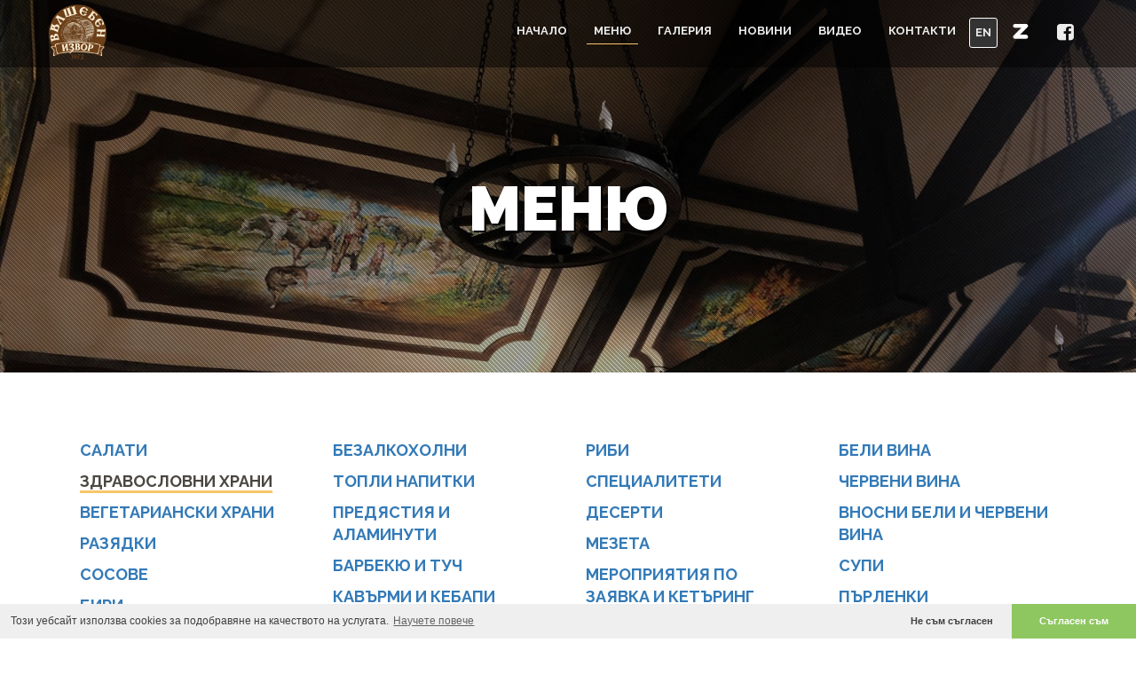

--- FILE ---
content_type: text/html
request_url: https://valshebenizvor.com/menu/13392/%EF%BF%BD%EF%BF%BD%EF%BF%BD%EF%BF%BD%EF%BF%BD%EF%BF%BD%EF%BF%BD%EF%BF%BD%EF%BF%BD%EF%BF%BD%EF%BF%BD%EF%BF%BD%EF%BF%BD%EF%BF%BD%EF%BF%BD%EF%BF%BD%EF%BF%BD%EF%BF%BD%EF%BF%BD%EF%BF%BD%EF%BF%BD%EF%BF%BD%EF%BF%BD%EF%BF%BD.%EF%BF%BD%EF%BF%BD%EF%BF%BD%EF%BF%BD%EF%BF%BD%EF%BF%BD%EF%BF%BD%EF%BF%BD%EF%BF%BD%EF%BF%BD/
body_size: 5331
content:
<!DOCTYPE html>
<html lang="en">
   <head>
    
    <meta charset="utf-8">
            <meta name="keywords" content="Ресторант Вълшебен извор - Механа , Комплекси, Девня">
        <meta name="description" content="Ресторант Вълшебен извор - Механа , Комплекси, Девня">
        <title>Меню - Ресторант Вълшебен извор - Механа , Комплекси, Девня</title>
    <meta property="og:title" content='Ресторант Вълшебен извор - Механа  - Комплекси, Девня' ><meta property="og:description" content='Ресторант Вълшебен извор - Механа  - Комплекси, Девня' ><meta property="og:image" content="" ><meta property="og:url" content="https://valshebenizvor.com/menu/13392/%EF%BF%BD%EF%BF%BD%EF%BF%BD%EF%BF%BD%EF%BF%BD%EF%BF%BD%EF%BF%BD%EF%BF%BD%EF%BF%BD%EF%BF%BD%EF%BF%BD%EF%BF%BD%EF%BF%BD%EF%BF%BD%EF%BF%BD%EF%BF%BD%EF%BF%BD%EF%BF%BD%EF%BF%BD%EF%BF%BD%EF%BF%BD%EF%BF%BD%EF%BF%BD%EF%BF%BD.%EF%BF%BD%EF%BF%BD%EF%BF%BD%EF%BF%BD%EF%BF%BD%EF%BF%BD%EF%BF%BD%EF%BF%BD%EF%BF%BD%EF%BF%BD/" ><meta property="og:type"   content="article" /> 
    <!-- Favicons -->
    <link rel="shortcut icon" href="https://zavedenia.com/templatePages/templates/endless/img/favicon.ico">
    <link rel="icon" type="image/jpeg" href="//zavedenia.com/zimages/varna/thumb/1427/1427-106783377974333612.png" />

    <!-- Responsive Tag -->
    <meta name="viewport" content="width=device-width">

    <!-- CSS Files -->
    <link rel="stylesheet" href="https://zavedenia.com/templatePages/templates/endless/css/bootstrap.min.css">
    <link rel="stylesheet" href="https://zavedenia.com/templatePages/templates/endless/css/font-awesome/css/font-awesome.css">
    <link rel="stylesheet" href="https://zavedenia.com/templatePages/templates/endless/css/plugin.css">
    <link rel="stylesheet" href="https://zavedenia.com/templatePages/templates/endless/js/vendor/vegas/vegas.min.css">
    <link rel="stylesheet" href="https://zavedenia.com/templatePages/templates/endless/css/main.css">
    <link rel="stylesheet" href="https://zavedenia.com/templatePages/templates/endless/css/new-styles.css">
    <link href="https://fonts.googleapis.com/css?family=Philosopher" rel="stylesheet">

    <script src="https://zavedenia.com/templatePages/templates/endless/js/vendor/jquery-1.11.2.min.js"></script>
    <!--[if lt IE 9]>
            <script src="js/vendor/html5-3.6-respond-1.4.2.min.js"></script>
        <![endif]-->

    
    

</head>
<body id="intro3" data-scroll-animation="true">




<link rel="stylesheet" type="text/css" href="//cdnjs.cloudflare.com/ajax/libs/cookieconsent2/3.0.3/cookieconsent.min.css" />
<script src="//cdnjs.cloudflare.com/ajax/libs/cookieconsent2/3.0.3/cookieconsent.min.js"></script>
<script>
window.addEventListener("load", function(){
window.cookieconsent.initialise({
  "palette": {
    "popup": {
      "background": "#efefef",
      "text": "#404040",
      "font-size": "10px"
    },
    "button": {
      "background": "#8ec760",
      "text": "#ffffff"
    }
  },
  "theme": "edgeless",
  "type": "opt-in",
  "content": {
    "message": "Този уебсайт използва cookies за подобравяне на качеството на услугата.",
    "dismiss": "Не съм съгласен",
    "allow": "Съгласен съм",
    "link": "Научете повече",
    "href": "//valshebenizvor.com/terms/"
  }
})});
</script>
<style type="text/css" media="screen">
.cc-revoke, .cc-window{
    font-size: 12px;
}

</style>





    <!-- Preloder-->
    <div class="preloder animated">
        <div class="scoket">
            <img src="https://zavedenia.com/templatePages/templates/endless/img/preloader.svg" alt="" />
        </div>
    </div>

    <div class="body">

        <!-- Navigation-->
        <nav class="navbar navbar-fixed-top">
            <div class="container">
                <div class="navbar-header">
                    <button type="button" class="navbar-toggle collapsed" data-toggle="collapse" data-target="#navbar" aria-expanded="false" aria-controls="navbar">
                        <span class="sr-only">Toggle navigation</span>
                        <span class="icon-bar"></span>
                        <span class="icon-bar"></span>
                        <span class="icon-bar"></span>
                    </button>
                    <a class="navbar-brand" href="//valshebenizvor.com/">
                        <!-- <img src="//zavedenia.com/zimages/varna/thumb/1427/1427-106783377974333612.png" alt="nav-logo"> -->
                                                <img src="//zavedenia.com/zimages/varna/thumb/1427/1427-106783377974333612.png" alt="nav-logo" class="small-logo">
                    </a>
                </div>
                <div id="navbar" class="navbar-collapse collapse">
                    <ul class="nav navbar-nav navbar-right">
                        <li>
                            <a href="//valshebenizvor.com/"  role="button" aria-haspopup="true" aria-expanded="false" class="scroll-link">Начало</a>
                            <span class=""></span>
                        </li>



                                                    <li>
                                <a href="//valshebenizvor.com/menu" role="button" aria-haspopup="true" aria-expanded="false" class="scroll-link">Меню</a>
                                <span class="active"></span>
                            </li>
                                                                                                <li>
                            <a href="//valshebenizvor.com/gallery" role="button" aria-haspopup="true" aria-expanded="false" class="scroll-link">Галерия</a>
                            <span class=""></span>
                        </li>
                                                                        <li>
                            <a href="//valshebenizvor.com/news" role="button" aria-haspopup="true" aria-expanded="false" class="scroll-link">Новини</a>
                            <span class=""></span>
                        </li>
                                                                                                <li>
                            <a href="//valshebenizvor.com/videos" role="button" aria-haspopup="true" aria-expanded="false" class="scroll-link">Видео</a>
                            <span class=""></span>
                        </li>
                                                <li>
                            <a href="//valshebenizvor.com/contacts" role="button" aria-haspopup="true" aria-expanded="false" class="scroll-link">Контакти</a>
                            <span class=""></span>
                        </li>
                        <li class="language" >
                        
                                                                    <a href="//valshebenizvor.com/en/menu/13392/%EF%BF%BD%EF%BF%BD%EF%BF%BD%EF%BF%BD%EF%BF%BD%EF%BF%BD%EF%BF%BD%EF%BF%BD%EF%BF%BD%EF%BF%BD%EF%BF%BD%EF%BF%BD%EF%BF%BD%EF%BF%BD%EF%BF%BD%EF%BF%BD%EF%BF%BD%EF%BF%BD%EF%BF%BD%EF%BF%BD%EF%BF%BD%EF%BF%BD%EF%BF%BD%EF%BF%BD.%EF%BF%BD%EF%BF%BD%EF%BF%BD%EF%BF%BD%EF%BF%BD%EF%BF%BD%EF%BF%BD%EF%BF%BD%EF%BF%BD%EF%BF%BD/" role="button" aria-haspopup="true" aria-expanded="false" class="scroll-link">EN</a>
                                                            
                        </li>
                        <li class="language">


                        </li>
                        <p style="display: none">bg</p>

                        
                        <li class="nav-social"><a href="//varna.zavedenia.com/1427" target="_blank" role="button" aria-haspopup="true" aria-expanded="false" class="scroll-link" style="margin-top:0px;"><img src="https://zavedenia.com/templatePages/templates/endless/img/z-icon.png" style="width:22px;"></a></li>
                                                
                                                       <li class="nav-social"> <a href="//www.facebook.com/valshebenizvor/"  target="_blank" role="button" aria-haspopup="true" aria-expanded="false" class="scroll-link">
                                    <i class="fa fa-facebook-square"></i>
                                </a> </li>
                          

                    </ul>
                </div>
                <!--/.navbar-collapse -->
            </div>
        </nav>
        <div class="order-bg order-now" style="display: none;">
            <a href="https://order.bg/" class="order-now-button">Поръчай сега</a>
        </div>
<script>
     $(document).ready(()=>{
        $('.scroll-link').click(function() {
            if($('#navbar').attr('aria-expanded') === 'true'){
                $('.navbar-collapse').collapse('hide');
            }
       });
    });
</script>



                            <!-- Page Header -->
            <section class="page_header" style="background: url(https://zavedenia.com/zimages/varna/big/1427/14275aja3KIoePWm6WBZdIpFeOEjbVgF2H58Roj.jpg) no-repeat center top; background-size: cover;">
                <div class="overlay"></div>
                <div class="container">
                    <div class="row">
                        <div class="col-md-12 text-center">
                            <h2 class="text-uppercase wow fadeInDown">Меню</h2>
                            <!--<h2 class="text-uppercase wow fadeInDown">Меню</h2>-->
                            <!-- <p class="wow fadeInUp">Tomato is a delicious restaurant website template</p> -->
                        </div>
                    </div>
                </div>
            </section>
                        <style>
    .menu-tags{
        -webkit-column-count: 4;
        -moz-column-count: 4;
        column-count: 4;
        column-gap:0px;
        text-align: left;
    }
    .menu-tags span{
        display: inline-block;
        min-width: 200px;
    }
    .menu .food-menu .menu-item .price, .menu .food-menu .menu-item3 .price{
        font-size: 18px;
        line-height: 16px;
        margin-top: -1px;
    }
    @media only screen and (max-width: 640px){
        .menu-tags{
            -webkit-column-count: 2;
            -moz-column-count: 2;
            column-count: 2;
        }
        .menu-tags span{
            min-width: 150px;
        }
    }
</style>
<!-- menu-->

<section class="main-content contact-content menu">
    <div class="container">
        <!--<div class="row">
            <div class="col-md-12">
                <div class="page-header wow fadeInDown">
                    <h1>Меню</h1>
                </div>
            </div>

        </div>-->
        <div class="food-menu wow fadeInUp">
            <div class="row">
                <div class="col-md-12">
                    <div class="menu-tags">
                                                <span>
                                                                <a class="w-tab-link w-inline-block tab-link
                                     "
                                     href='//valshebenizvor.com/menu/11313/САЛАТИ/'
                                     >
                                САЛАТИ                                </a>
                        </span>
                                                <span>
                                                                <a class="w-tab-link w-inline-block tab-link
                                    tagsort-active "
                                     href='//valshebenizvor.com/menu/13392/ЗДРАВОСЛОВНИ.ХРАНИ/'
                                     >
                                ЗДРАВОСЛОВНИ ХРАНИ                                </a>
                        </span>
                                                <span>
                                                                <a class="w-tab-link w-inline-block tab-link
                                     "
                                     href='//valshebenizvor.com/menu/13393/ВЕГЕТАРИАНСКИ.ХРАНИ/'
                                     >
                                ВЕГЕТАРИАНСКИ ХРАНИ                                </a>
                        </span>
                                                <span>
                                                                <a class="w-tab-link w-inline-block tab-link
                                     "
                                     href='//valshebenizvor.com/menu/13394/РАЗЯДКИ/'
                                     >
                                РАЗЯДКИ                                </a>
                        </span>
                                                <span>
                                                                <a class="w-tab-link w-inline-block tab-link
                                     "
                                     href='//valshebenizvor.com/menu/13395/СОСОВЕ/'
                                     >
                                СОСОВЕ                                </a>
                        </span>
                                                <span>
                                                                <a class="w-tab-link w-inline-block tab-link
                                     "
                                     href='//valshebenizvor.com/menu/13679/БИРИ/'
                                     >
                                БИРИ                                </a>
                        </span>
                                                <span>
                                                                <a class="w-tab-link w-inline-block tab-link
                                     "
                                     href='//valshebenizvor.com/menu/13680/ГАРНИТУРИ/'
                                     >
                                ГАРНИТУРИ                                </a>
                        </span>
                                                <span>
                                                                <a class="w-tab-link w-inline-block tab-link
                                     "
                                     href='//valshebenizvor.com/menu/13681/БЕЗАЛКОХОЛНИ/'
                                     >
                                БЕЗАЛКОХОЛНИ                                </a>
                        </span>
                                                <span>
                                                                <a class="w-tab-link w-inline-block tab-link
                                     "
                                     href='//valshebenizvor.com/menu/13682/ТОПЛИ.НАПИТКИ/'
                                     >
                                ТОПЛИ НАПИТКИ                                </a>
                        </span>
                                                <span>
                                                                <a class="w-tab-link w-inline-block tab-link
                                     "
                                     href='//valshebenizvor.com/menu/11469/ПРЕДЯСТИЯ.И.АЛАМИНУТИ/'
                                     >
                                ПРЕДЯСТИЯ И АЛАМИНУТИ                                </a>
                        </span>
                                                <span>
                                                                <a class="w-tab-link w-inline-block tab-link
                                     "
                                     href='//valshebenizvor.com/menu/11408/БАРБЕКЮ.И.ТУЧ/'
                                     >
                                БАРБЕКЮ И ТУЧ                                </a>
                        </span>
                                                <span>
                                                                <a class="w-tab-link w-inline-block tab-link
                                     "
                                     href='//valshebenizvor.com/menu/11470/КАВЪРМИ.И.КЕБАПИ/'
                                     >
                                КАВЪРМИ И КЕБАПИ                                </a>
                        </span>
                                                <span>
                                                                <a class="w-tab-link w-inline-block tab-link
                                     "
                                     href='//valshebenizvor.com/menu/11490/НА.ТИГАНА/'
                                     >
                                НА ТИГАНА                                </a>
                        </span>
                                                <span>
                                                                <a class="w-tab-link w-inline-block tab-link
                                     "
                                     href='//valshebenizvor.com/menu/11455/РИБИ/'
                                     >
                                РИБИ                                </a>
                        </span>
                                                <span>
                                                                <a class="w-tab-link w-inline-block tab-link
                                     "
                                     href='//valshebenizvor.com/menu/11221/СПЕЦИАЛИТЕТИ/'
                                     >
                                СПЕЦИАЛИТЕТИ                                </a>
                        </span>
                                                <span>
                                                                <a class="w-tab-link w-inline-block tab-link
                                     "
                                     href='//valshebenizvor.com/menu/11471/ДЕСЕРТИ/'
                                     >
                                ДЕСЕРТИ                                </a>
                        </span>
                                                <span>
                                                                <a class="w-tab-link w-inline-block tab-link
                                     "
                                     href='//valshebenizvor.com/menu/11484/МЕЗЕТА/'
                                     >
                                МЕЗЕТА                                </a>
                        </span>
                                                <span>
                                                                <a class="w-tab-link w-inline-block tab-link
                                     "
                                     href='//valshebenizvor.com/menu/11514/МЕРОПРИЯТИЯ.ПО.ЗАЯВКА.И.КЕТЪРИНГ/'
                                     >
                                МЕРОПРИЯТИЯ ПО ЗАЯВКА И КЕТЪРИНГ                                </a>
                        </span>
                                                <span>
                                                                <a class="w-tab-link w-inline-block tab-link
                                     "
                                     href='//valshebenizvor.com/menu/11515/АПЕРАТИВИ/'
                                     >
                                АПЕРАТИВИ                                </a>
                        </span>
                                                <span>
                                                                <a class="w-tab-link w-inline-block tab-link
                                     "
                                     href='//valshebenizvor.com/menu/11516/БЕЛИ.ВИНА./'
                                     >
                                БЕЛИ ВИНА                                 </a>
                        </span>
                                                <span>
                                                                <a class="w-tab-link w-inline-block tab-link
                                     "
                                     href='//valshebenizvor.com/menu/11517/ЧЕРВЕНИ.ВИНА/'
                                     >
                                ЧЕРВЕНИ ВИНА                                </a>
                        </span>
                                                <span>
                                                                <a class="w-tab-link w-inline-block tab-link
                                     "
                                     href='//valshebenizvor.com/menu/11518/ВНОСНИ.БЕЛИ.И.ЧЕРВЕНИ.ВИНА/'
                                     >
                                ВНОСНИ БЕЛИ И ЧЕРВЕНИ ВИНА                                </a>
                        </span>
                                                <span>
                                                                <a class="w-tab-link w-inline-block tab-link
                                     "
                                     href='//valshebenizvor.com/menu/11315/СУПИ/'
                                     >
                                СУПИ                                </a>
                        </span>
                                                <span>
                                                                <a class="w-tab-link w-inline-block tab-link
                                     "
                                     href='//valshebenizvor.com/menu/11314/ПЪРЛЕНКИ/'
                                     >
                                ПЪРЛЕНКИ                                </a>
                        </span>
                                                <span>
                                                                <a class="w-tab-link w-inline-block tab-link
                                     "
                                     href='//valshebenizvor.com/menu/15773/Розе.вина/'
                                     >
                                Розе вина                                </a>
                        </span>
                        
                                            </div>
                </div>
            </div>
            <div class="row menu-items3">
                                                    <div class="menu-item3 col-sm-6 col-xs-12">
                        <div data-mfp-src="https://zavedenia.com/templatePages/templates/endless/img/menu-placeholder.png" class="img-responsive gallery-item" style="background:url('https://zavedenia.com/templatePages/templates/endless/img/menu-placeholder.png') no-repeat; background-size:100% 100%; float:left; width: 83px; height:70px;">

                        </div>

                        <div class="menu-wrapper">
                                                         <h4 style="min-width:25%">
                                Задушени броколи ,карфиол и бейби моркови в масло
                            </h4>
                            <div class="dotted-bg"></div>

                                                            <p style="width:80%;">
                                    Задушени броколи ,карфиол и бейби моркови в масло /                                     200                                    гр.                                </p>
                            
                                                       <span class="price">10.95лв|5.60€                            </span>
                                                        <p></p>
                        </div>
                    </div>
                                                    <div class="menu-item3 col-sm-6 col-xs-12">
                        <div data-mfp-src="https://zavedenia.com/templatePages/templates/endless/img/menu-placeholder.png" class="img-responsive gallery-item" style="background:url('https://zavedenia.com/templatePages/templates/endless/img/menu-placeholder.png') no-repeat; background-size:100% 100%; float:left; width: 83px; height:70px;">

                        </div>

                        <div class="menu-wrapper">
                                                         <h4 style="min-width:25%">
                                Ризото с черен ориз и кралска печурка
                            </h4>
                            <div class="dotted-bg"></div>

                                                            <p style="width:80%;">
                                    Ризото с черен ориз и кралска печурка /                                     200                                    гр.                                </p>
                            
                                                       <span class="price">12.13лв|6.20€                            </span>
                                                        <p></p>
                        </div>
                    </div>
                                                    <div class="menu-item3 col-sm-6 col-xs-12">
                        <div data-mfp-src="https://zavedenia.com/templatePages/templates/endless/img/menu-placeholder.png" class="img-responsive gallery-item" style="background:url('https://zavedenia.com/templatePages/templates/endless/img/menu-placeholder.png') no-repeat; background-size:100% 100%; float:left; width: 83px; height:70px;">

                        </div>

                        <div class="menu-wrapper">
                                                         <h4 style="min-width:25%">
                                Гъби в масло
                            </h4>
                            <div class="dotted-bg"></div>

                                                            <p style="width:80%;">
                                    Гъби в масло /                                     220                                    гр.                                </p>
                            
                                                       <span class="price">12.13лв|6.20€                            </span>
                                                        <p></p>
                        </div>
                    </div>
                                                    <div class="menu-item3 col-sm-6 col-xs-12">
                        <div data-mfp-src="https://zavedenia.com/templatePages/templates/endless/img/menu-placeholder.png" class="img-responsive gallery-item" style="background:url('https://zavedenia.com/templatePages/templates/endless/img/menu-placeholder.png') no-repeat; background-size:100% 100%; float:left; width: 83px; height:70px;">

                        </div>

                        <div class="menu-wrapper">
                                                         <h4 style="min-width:25%">
                                Зеленчуци на скара
                            </h4>
                            <div class="dotted-bg"></div>

                                                            <p style="width:80%;">
                                    Зеленчуци на скара /                                     300                                    гр.                                </p>
                            
                                                       <span class="price">12.90лв|6.60€                            </span>
                                                        <p></p>
                        </div>
                    </div>
                                                    <div class="menu-item3 col-sm-6 col-xs-12">
                        <div data-mfp-src="https://zavedenia.com/templatePages/templates/endless/img/menu-placeholder.png" class="img-responsive gallery-item" style="background:url('https://zavedenia.com/templatePages/templates/endless/img/menu-placeholder.png') no-repeat; background-size:100% 100%; float:left; width: 83px; height:70px;">

                        </div>

                        <div class="menu-wrapper">
                                                         <h4 style="min-width:25%">
                                Печени тиквички с мляко и чесан
                            </h4>
                            <div class="dotted-bg"></div>

                                                            <p style="width:80%;">
                                    Печени тиквички с мляко и чесан /                                     300                                    гр.                                </p>
                            
                                                       <span class="price">10.95лв|5.60€                            </span>
                                                        <p></p>
                        </div>
                    </div>
                            </div>
        </div>
    </div>
</section>
 	<div class="footer">
	 	<div class="footer-copyrights">
	 	    <div class="container">
	 	        <div class="row">
                    	 	            <div class="col-md-12">

                                                      <p>
                                                                All rights reserved <i class="fa fa-heart primary-color"></i> by <a title="ресторанти, резервации" href="https://varna.zavedenia.com/">заведения.BG</a>
                                </p>
                            	 	            </div>
	 	        </div>
	 	    </div>
	 	</div>
	</div>
</div> <!-- end of body -->
        <!-- Javascript -->
        <script src="https://zavedenia.com/templatePages/templates/endless/js/vendor/jquery-1.11.2.min.js"></script>
        <script src="https://zavedenia.com/templatePages/templates/endless/js/vendor/bootstrap.min.js"></script>
        <script src="https://zavedenia.com/templatePages/templates/endless/js/vendor/jquery.flexslider-min.js"></script>
        <script src="https://zavedenia.com/templatePages/templates/endless/js/vendor/spectragram.js"></script>
        <script src="https://zavedenia.com/templatePages/templates/endless/js/vendor/owl.carousel.min.js"></script>
        <script src="https://zavedenia.com/templatePages/templates/endless/js/vendor/velocity.min.js"></script>
        <script src="https://zavedenia.com/templatePages/templates/endless/js/vendor/velocity.ui.min.js"></script>
        <script src="https://zavedenia.com/templatePages/templates/endless/js/vendor/bootstrap-datepicker.min.js"></script>
        <script src="https://zavedenia.com/templatePages/templates/endless/js/vendor/bootstrap-clockpicker.min.js"></script>
        <script src="https://zavedenia.com/templatePages/templates/endless/js/vendor/jquery.magnific-popup.min.js"></script>
        <script src="https://zavedenia.com/templatePages/templates/endless/js/vendor/isotope.pkgd.min.js"></script>
        <script src="https://zavedenia.com/templatePages/templates/endless/js/vendor/slick.min.js"></script>
        <script src="https://zavedenia.com/templatePages/templates/endless/js/vendor/wow.min.js"></script>
        <script src="https://zavedenia.com/templatePages/templates/endless/js/animation.js"></script>
        <script src="https://zavedenia.com/templatePages/templates/endless/js/vendor/vegas/vegas.min.js"></script>
        <script src="https://zavedenia.com/templatePages/templates/endless/js/vendor/jquery.mb.YTPlayer.js"></script>
        <script src="https://zavedenia.com/templatePages/templates/endless/js/vendor/jquery.stellar.js"></script>
        <script src="https://zavedenia.com/templatePages/templates/endless/js/main.js"></script>
        <script src="https://zavedenia.com/templatePages/templates/endless/js/vendor/mc/jquery.ketchup.all.min.js"></script>
        <script src="https://zavedenia.com/templatePages/templates/endless/js/vendor/mc/main.js"></script>
        <!-- <script src="https://zavedenia.com/templatePages/templates/endless/js/vendor/map.js"></script> -->
<div id="fb-root"></div>

<script>

  (function(d, s, id) {
    var js, fjs = d.getElementsByTagName(s)[0];
    if (d.getElementById(id)) return;
    js = d.createElement(s); js.id = id;
    js.src = "//connect.facebook.net/en_US/sdk.js#xfbml=1&version=v2.8&appId=313415495483740";
    fjs.parentNode.insertBefore(js, fjs);
  }(document, 'script', 'facebook-jssdk'));

</script>

<script language="javascript">
    function fbshareCurrentPage()
    {window.open("https://www.facebook.com/sharer/sharer.php?u="+escape(window.location.href)+"&t="+document.title, '',
    'menubar=no,toolbar=no,resizable=yes,scrollbars=yes,height=300,width=600');
    return false; }
</script>

<script>
$( document ).ready(function() {
    //Vegas Slider
    $("#intro3 .home").vegas({
        slides: [{
            src: "https://zavedenia.com/zimages/varna/big/1427/ ",
        }, {
            src: "https://zavedenia.com/zimages/varna/big/1427/"
        }, {
            src: "https://zavedenia.com/zimages/varna/big/1427/"
        }]
    });

    $('.gallery-item').magnificPopup({
        type: 'image',
        closeBtnInside: false,
        mainClass: 'mfp-with-zoom mfp-img-mobile',

        image: {
          verticalFit: true,
          titleSrc: function(item) {
            window.history.pushState({path:"/menu/13392/%EF%BF%BD%EF%BF%BD%EF%BF%BD%EF%BF%BD%EF%BF%BD%EF%BF%BD%EF%BF%BD%EF%BF%BD%EF%BF%BD%EF%BF%BD%EF%BF%BD%EF%BF%BD%EF%BF%BD%EF%BF%BD%EF%BF%BD%EF%BF%BD%EF%BF%BD%EF%BF%BD%EF%BF%BD%EF%BF%BD%EF%BF%BD%EF%BF%BD%EF%BF%BD%EF%BF%BD.%EF%BF%BD%EF%BF%BD%EF%BF%BD%EF%BF%BD%EF%BF%BD%EF%BF%BD%EF%BF%BD%EF%BF%BD%EF%BF%BD%EF%BF%BD/image/"+item.index},'',"/menu/13392/%EF%BF%BD%EF%BF%BD%EF%BF%BD%EF%BF%BD%EF%BF%BD%EF%BF%BD%EF%BF%BD%EF%BF%BD%EF%BF%BD%EF%BF%BD%EF%BF%BD%EF%BF%BD%EF%BF%BD%EF%BF%BD%EF%BF%BD%EF%BF%BD%EF%BF%BD%EF%BF%BD%EF%BF%BD%EF%BF%BD%EF%BF%BD%EF%BF%BD%EF%BF%BD%EF%BF%BD.%EF%BF%BD%EF%BF%BD%EF%BF%BD%EF%BF%BD%EF%BF%BD%EF%BF%BD%EF%BF%BD%EF%BF%BD%EF%BF%BD%EF%BF%BD/image/"+item.index);
           return '<a href="javascript:fbshareCurrentPage()" target="_blank" alt="Share on Facebook"></a>';
          }
        },

        gallery: {
          enabled: true
        },
        callbacks: {
          open: function() {
          },
          beforeClose: function() {
          }
        }

      });
    });

</script>

</body>

</html>

--- FILE ---
content_type: text/css
request_url: https://zavedenia.com/templatePages/templates/endless/css/main.css
body_size: 14429
content:
/*



Style   : Tomato Restaurant CSS

Version : 1.0

Author  : Surjith S M

URI     : http://themeforest.net/user/surjithctly





TABLE OF CONTENTS

---------------------------------------------------



    • Global Styles

    • Forms & Buttons

    • Navbar

        • Dropdown menu

        • Cart Dropdown

    • Footer

    • Preloader

    • Sections

        • Home

        • About

        • Special

        • Reservation

            • Date Picker

            • Clock Picker

        • Features

        • Menu

        • Partner Logos

        • Subscribe

        • Page Header

    • About page

        • Services list

        • Our Team

    • Menu page

        • Menu Overlay

    • Contact Form

    • Gallery

    • Recipe

        • Featured Recipe

        • Recipe Single

            • Ingredients

            • Progress bar

            • Video

    • Blog

        • Pagination

        • Sidebar

        • Comments

    • Shop

        • Products

        • Cart page

        • Billing

        • Shop Single

            • Nav Tabs

            • Rating

    • Media Queries

        • less than 992px

        • less than 767px

        • less than 480px

    • Open Table

    • Slider

    • magnific Popup

    • Shortcodes

        • Alerts

        • Tabs

        • Pricing

    • Intro

    • Accordion





    */





/* ================================================

   Global Styles

   ================================================ */



@import 'settings-panel.css';

@import url(https://fonts.googleapis.com/css?family=Raleway:900,800,700,600,400,300,200,100);

@import url(https://fonts.googleapis.com/css?family=Josefin+Sans:700,600,400);

@font-face{
    font-family: 'Montserrat-med';
    src: url('https://zavedenia.com/apps/mobile/reservations/fonts2/Montserrat-Medium.ttf');
}
@font-face{
    font-family: 'Montserrat-light' ;
    src: url('https://zavedenia.com/apps/mobile/reservations/fonts2/Montserrat-Light.ttf');
}
@font-face{
    font-family: 'Montserrat-reg';
    src: url('https://zavedenia.com/apps/mobile/reservations/fonts2/Montserrat-Regular.ttf');
}

@font-face {

    font-family: avantgardectt;

    src: url(https://zavedenia.com/templatePages/templates/endless/fonts/avantgardectt.ttf);

}

h1,

h2,

h3,

h4,

h5,

h6,

.h1,

.h2,

.h3,

.h4,

.h5,

.h6 {

    font-family: "Raleway", sans-serif;

    text-transform: uppercase;

    color: #222;

    text-align: center;

    font-weight: 800;

}

img{

    max-width: 100%;

}

.small,

small {

    font-family: avantgardectt, "Josefin Sans", sans-serif;

    font-weight: 700;

    display: block !important;

    text-transform: none;

    text-align: center;

    margin: 10px 0px 15px 0px;

}



.white {

    color: #ffffff;

}



.white .small,

.white small {

    color: #eee;

}



.black {

    color: #4b4741;

}



.page-header {

    border: none;

    margin: 80px 0 40px;

}



.page-header:after {

    content: "";

    display: block;

    position: relative;

    height: 3px;

    width: 113px;

    background-color: #f9c56a;

    margin: 0px auto;

}



p {

    font-family: avantgardectt, "Josefin Sans", sans-serif;

    color: #828281;

    font-size: 22px;

}



a,

a:hover {

    text-decoration: none;

}



html {

    text-rendering: optimizeLegibility !important;

    -webkit-font-smoothing: antialiased !important;

}



.primary-color {

    color: #f9c56a;

}





/* Vertical Rhythm */



.vertical-space {

    margin: 20px 0;

}



.horizontal-space {

    margin: 0 20px;

}



.left-space {

    margin-left: 20px;

}



.right-space {

    margin-right: 20px;

}



.top-space {

    margin-top: 20px;

}



.bottom-space {

    margin-bottom: 20px;

}



.no-top-space {

    margin-top: 0;

}



.no-bottom-space {

    margin-bottom: 0;

}



.no-left-space {

    margin-left: 0;

}



.no-right-space {

    margin-right: 0;

}





/* lg - large */



.vertical-space-lg {

    margin: 40px 0;

}



.horizontal-space-lg {

    margin: 0 40px;

}



.left-space-lg {

    margin-left: 40px;

}



.right-space-lg {

    margin-right: 40px;

}



.top-space-lg {

    margin-top: 40px;

}



.bottom-space-lg {

    margin-bottom: 40px;

}





/* xl - Extra large */



.vertical-space-xl {

    margin: 80px 0;

}



.horizontal-space-xl {

    margin: 0 80px;

}



.left-space-xl {

    margin-left: 80px;

}



.right-space-xl {

    margin-right: 80px;

}



.top-space-xl {

    margin-top: 80px;

}



.bottom-space-xl {

    margin-bottom: 80px;

}





/* sm - small */



.vertical-space-sm {

    margin: 10px 0;

}



.horizontal-space-sm {

    margin: 0 10px;

}



.left-space-sm {

    margin-left: 10px;

}



.right-space-sm {

    margin-right: 10px;

}



.top-space-sm {

    margin-top: 10px;

}



.bottom-space-sm {

    margin-bottom: 10px;

}





/*padding*/



.vertical-padding {

    padding: 50px 0!important;

}





/*giant*/



.giant-space {

    margin: 100px 0;

}



.text-giant {

    font-size: 150px;

    font-family: 'Helvetica Neue', Helvetica, Arial, sans-serif;

    font-weight: bold;

}





/* ================================================

   Forms & Buttons

   ================================================ */



.form-group {

    font-family: avantgardectt, "Josefin Sans", sans-serif;

}



.form-group label {

    font-size: 18px;

    font-weight: 400;

}



.form-group input,

.form-group textarea {

    border-radius: 0px;

    border: none !important;

    -webkit-box-shadow: none !important;

    -moz-box-shadow: none !important;

    box-shadow: none !important;

    background-color: #f3f1ed;

    padding: 10px 15px;

}



.btn {

    border-radius: 0px;

    border: none;

    font-family: "Raleway", sans-serif;

    text-transform: uppercase;

    letter-spacing: 1px;

    font-weight: 700;

    padding: 10px 15px;

}



.btn-default {

    background-color: #f9c56a;

}



.btn-default:hover {

    background-color: #f7b239;

}



.btn-secondary {

    background-color: #e9e5dd;

    color: #8c8881;

    border: 1px solid #e9e5dd;

}



.btn-secondary:hover {

    background-color: #d5cdbe;

    border: 1px solid #e9e5dd;

}



.btn-default:hover,

.btn-default:focus,

.btn-default.focus,

.btn-default:active,

.btn-default.active,

.open>.dropdown-toggle.btn-default {

    background-color: #f7b239;

    border-color: #f7b239;

}



.btn-default.disabled,

.btn-default[disabled],

fieldset[disabled] .btn-default,

.btn-default.disabled:hover,

.btn-default[disabled]:hover,

fieldset[disabled] .btn-default:hover,

.btn-default.disabled:focus,

.btn-default[disabled]:focus,

fieldset[disabled] .btn-default:focus,

.btn-default.disabled.focus,

.btn-default[disabled].focus,

fieldset[disabled] .btn-default.focus,

.btn-default.disabled:active,

.btn-default[disabled]:active,

fieldset[disabled] .btn-default:active,

.btn-default.disabled.active,

.btn-default[disabled].active,

fieldset[disabled] .btn-default.active {

    background-color: #f7b239;

}



.btn-lg {

    font-weight: 700;

    padding: 15px 40px;

}





/* ================================================

   Navbar

   ================================================ */



.navbar {

    background-color: rgba(0, 0, 0, 0.33);

    color: #FFF;

    z-index: 50;

    margin: 0;

    transition: .4s;

}



.navbar-static-top {

    background-color: #000;

}



.navbar .navbar-nav > li > a {

    color: #ECECEC;

    text-transform: uppercase;

    padding: 25px 15px;

    font-weight: 700;

    font-size: 13px;

    font-family: "Raleway", sans-serif;

    transition: all 0.5s ease;

}

.navbar .navbar-nav > li > span.active{

    width: 80%;

    left:10%;

    padding: 0 15px;

    height: 1px;

    background-color: #f9c56a;

    position: absolute;

    bottom: 20px;

}



.navbar .navbar-nav > li.language > a{

    border: 1px solid white;

    padding: 6px;

    margin-top: 20px;

    border-radius: 3px;

    background-color: #333;

}



.navbar .navbar-nav > li > a:hover,

.navbar .navbar-nav > li > a:active {

    background-color: inherit !important;

    color: #f9c56a;

}



.navbar .navbar-nav > li > a:focus {

    background-color: inherit !important;

}



.navbar .navbar-brand {

    padding: 0px 0px;

    /*  padding: 0px 0px; */

}

/* changing socials icon size  */
.navbar .nav-social  .fa, .navbar .nav-social i{
    font-size: 22px;
}

.navbar .cart-number {

    background: #f9c56a;

    float: left;

    width: 20px;

    height: 20px;

    text-align: center;

    line-height: 17px;

    border-radius: 50%;

    color: #000 !important;

    margin-right: 5px;

}



.navbar .navbar-toggle .icon-bar {

    background-color: #fff;

}



.nav .open > a,

.nav .open > a:hover {

    background-color: inherit !important;

    color: #f9c56a;

}



.nav .open > a:focus {

    background-color: inherit !important;

}



.navbar-header .small-logo{

    max-width: 150px;
    max-height: 90px;

}

.navbar-header{
    display: flex;
    flex-direction: row-reverse;
    align-items: center;
}
.navbar-brand{
    float: none !important;
    height: auto !important;
}
.navbar-toggle{
    margin-left: auto;
    float: none !important;
}
.small-logo{
    /* width: 60px !important; */
}
.navbar-brand img.small-logo, .navbar-brand img{
    max-width: 110px;
    max-height: 90px;
}
@media screen and (min-width: 991px){
    .navbar .container{
        display: flex;
        align-items: center;
    }
    .navbar .navbar-collapse{
        margin-left: auto;
    }
    .navbar-header{
        height: 70px;
        float: none;
    }
}
/*

   Dropdown menu

   ------------- */



.dropdown-menu {

    background-color: rgba(0, 0, 0, 0.85);

    transition: all 0.25s ease;

}



.dropdown-menu li {

    position: relative;

}



.dropdown-menu li .dropdown-menu {

    top: 0px;

    left: 99%;

    min-width: 200px;

}



.dropdown-menu li:hover .dropdown-menu {

    display: block;

}



.dropdown-menu li a {

    transition: all 0.5s ease;

}



.dropdown-menu li a:hover,

.dropdown-menu li a:focus,

.dropdown-menu li a:active {

    background-color: inherit !important;

    color: #f9c56a;

}



.dropdown-menu > li > a {

    color: #C5C5C5;

    text-transform: uppercase;

    font-weight: 700;

    font-size: 12px;

    font-family: "Raleway", sans-serif;

    padding: 7px 30px;

}



.dropdown-menu .divider {

    background-color: #4f4f4e;

}



.dropdown .caret,

.caret-right {

    margin-left: 5px;

}



.caret-right {

    border-bottom: 4px solid transparent;

    border-top: 4px solid transparent;

    border-left: 4px solid;

    display: inline-block;

    height: 0;

    width: 0;

}





/*

   Cart Dropdown

   ------------- */



.cart-content {

    min-width: 300px;

    padding: 0px;

}



.cart-content .cart-title {

    border-top: 2px solid #f9c56a;

    border-bottom: 1px solid rgba(255, 255, 255, 0.1);

    padding: 15px;

}



.cart-content .cart-title h4 {

    margin: 0px;

    color: #ffffff;

    text-align: left;

}



.cart-content .cart-items .cart-item {

    padding: 15px;

    border-bottom: 1px solid rgba(255, 255, 255, 0.1);

}



.cart-item-image {

    float: left;

    margin-right: 15px;

}



.cart-item-desc {

    position: relative;

}



.cart-item-desc a {

    display: block;

    text-decoration: none;

    color: #ECECEC;

    font-weight: 700;

    font-family: avantgardectt, Josefin Sans;

    font-size: 15px;

}



.cart-item-desc a:hover {

    color: #F9C56A;

}



.cart-item-price {

    color: #C5C5C5;

    font-size: 13px;

    font-family: "Raleway", sans-serif;

}



.cart-item-quantity {

    color: #C5C5C5;

    font-size: 13px;

    font-family: "Raleway", sans-serif;

    position: relative;

    right: 0px;

    top: 0px;

}



.cart-action {

    padding: 15px;

}



.cart-action .checkout-price {

    line-height: 40px;

    font-weight: 500;

    font-size: 22px;

    font-family: "Raleway", sans-serif;

}



@media (max-width: 992px) {

    .pricing {

        margin-bottom: 30px;

    }

    .navbar-header {

        float: none;

    }

    .navbar-left,

    .navbar-right {

        float: none !important;

    }

    .navbar-toggle {

        display: block;

    }

    .navbar-collapse {

        border-top: 1px solid transparent;

        box-shadow: inset 0 1px 0 rgba(255, 255, 255, 0.1);

    }

    .navbar-fixed-top {

        top: 0;

        border-width: 0 0 1px;

    }

    .navbar-collapse.collapse {

        display: none !important;

    }

    .navbar-nav {

        float: none !important;

        margin-top: 7.5px;

    }

    .navbar-nav > li {

        float: none;

    }

    .navbar-nav > li > a {

        padding-top: 10px;

        padding-bottom: 10px;

    }

    .navbar .navbar-nav > li.language > a{

        border: none;

            padding: 9px 15px;

        margin-top: inherit;

        background-color: rgba(0,0,0,0);

    }

    .collapse.in {

        display: block !important;

    }

    .navbar-nav .open .dropdown-menu {

        position: static;

        float: none;

        width: auto;

        margin-top: 0;

        background-color: transparent;

        border: 0;

        -webkit-box-shadow: none;

        box-shadow: none;

    }

    .navbar-nav .open .dropdown-menu.cart-content {

        position: static;

        float: none;

        width: auto;

        margin-top: 0;

        background-color: #000;

        border: 0;

        -webkit-box-shadow: none;

        box-shadow: none;

        border-radius: 0;

        margin-bottom: -10px;

    }

    .navbar .navbar-brand {

        padding: 8px 0px 8px 15px;

    }

}





/* ================================================

   Footer

   ================================================ */



.footer-socials{

    padding-top: 20px;

}

.footer .footer-copyrights p{

    margin: 0;

    margin-bottom: 15px;

}

.footer-socials li{

    color: white;

    border-radius: 5px;

    margin-right: 20px;

}

.footer-socials li a{

    color: white;

}



.footer {

    background: url(../img/bg6.png) no-repeat center center;

    -webkit-background-size: cover;

    -moz-background-size: cover;

    -o-background-size: cover;

    background-size: cover;

}



.footer .container {

    // padding-bottom: 44px;

}



.footer-copyrights .container {

    padding-bottom: 0px;

}



.footer h1 {

    color: #f9c56a;

    font-size: 18px;

    text-align: left;

    margin: 30px 0px 26px;

}



.footer p {

    color: #ffffff;

    font-size: 18px;

}



.footer-address p {

    color: #bcbcbc;

    font-size: 17px;

    min-height: 72px;

}



.contact-info p {

    color: #6B6B6B;

    font-size: 18px;

}



.footer a {

    color: #f9c56a;

    text-decoration: none;

}



.footer a:hover {

    color: #999;

}



.footer .footer-blog {

    // margin-bottom: 27px;

}



.footer .footer-blog.last {

    margin-bottom: 0px;

}



.footer .footer-blog img {

    float: left;

    margin-right: 15px;

}



.footer .footer-blog .footer-blog-text {

    font-weight: 700;

    font-size: 17px;

    margin-top: -4px !important;

}



.footer .footer-blog .footer-blog-text:hover {

    color: #f9c56a;

}



.footer .footer-blog .footer-blog-date {

    font-size: 14px;

    color: #828281;

    font-weight: 700;

    margin: 0px;

}



.footer .footer-social-icons {

    background: rgba(0, 0, 0, 0.2);

    padding: 6px 7px 7px 7px;

    margin-bottom: 25px;

    display: table;

}



.footer .footer-social-icons a {

    padding: 9px 0px 6px 0px;

    margin-right: 0 1px;

    color: #FFF;

    background-color: #343434;

    border-radius: 2px;

    width: 35px;

    height: 38px;

    display: inline-block;

    text-align: center;

    font-size: 17px;

}



.footer .footer-social-icons a:hover {

    background: #f9c56a;

    color: #343434;

}



.footer-address .fa {

    margin-right: 10px;

    color: #f9c56a;

    width: 18px;

    text-align: center;

}



.footer .footer-copyrights {

    text-align: center;

    background-color: #1c1c1e;

}



.footer .footer-copyrights p {

    margin: 30px 0px;

    color: #b5b5b4;

    font-size: 16px;

}





/*

   Preloader

   --------- */



.preloder {

    position: fixed;

    top: 0;

    left: 0;

    height: 100%;

    width: 100%;

    height: 100vh;

    width: 100vw;

    background: rgba(0, 0, 0, 0.8);

    z-index: 100;

}



.preloder .scoket {

    position: relative;

    top: 45%;

    width: 140px;

    height: 140px;

    margin: auto;

}



.preloder img {

    width: 100%;

    height: 100%;

}





/* ================================================

   Sections

   ================================================ */





/*

      Home

      ---- */



.home {

    position: relative;

    height: 100vh;

    width: 100%;

    background: url(../img/bg2.png) no-repeat center center;

    -webkit-background-size: cover;

    -moz-background-size: cover;

    -o-background-size: cover;

    background-size: cover;

}



.home .tittle-block {

    position: absolute;

    top: 50%;

    width: 100%;

    transform: translateY(-50%);

}



.home .tittle-block .logo {

    text-align: center;

}



.home .tittle-block h1 {

    color: #ffffff;

    font-size: 42px;

}



.home .tittle-block h2 {

    text-transform: none;

    font-weight: 400;

    color: #e6e6e6;

    font-size: 36px;

}



.home .scroll-down {

    position: absolute;

    bottom: 40px;

    left: 50%;

    transform: translateX(-50%);

}



@media (max-width: 768px) {

    .home .tittle-block img {

        // height: 200px;

        width: 90%;

    }

    .navbar .navbar-nav > li > span.active{

        width: 18%;

        bottom: 0;

        left: 3%;

    }

    .home .tittle-block h1 {

        font-size: 32px;

    }

    .home .tittle-block h2 {

        font-size: 24px;

    }

    .book{

        width: 90%;



    }

}





/*

   About

   ----- */



.about {

    padding-bottom: 80px;

}



.about .about-photo {

    padding: 5px 5px;

    cursor: pointer;

}



.about .img-responsive {

    width: 100%;

}



@media (max-width: 992px) {

    .about .about-photo {

        padding-bottom: 25px;

    }

    .book{

        width: 80%;



    }

}





/*

   Special

   ------- */



.special {

    background: url(../img/bg3.png) no-repeat center center;

    -webkit-background-size: cover;

    -moz-background-size: cover;

    -o-background-size: cover;

    background-size: cover;

    padding-bottom: 80px;

}



.special img {

    width: 100%;

    height: auto;

}



.special-slider {

    border: 0px solid #fff;

}



.special-slider .direction-nav a {

    text-decoration: none;

    z-index: 10;

    overflow: hidden;

    cursor: pointer;

    color: #ffffff;

    height: auto;

}



.special-slider .direction-nav .control,

.special-slider .direction-nav .prev,

.special-slider .direction-nav .next {

    position: absolute;

    font-size: 30px;

    top: 50%;

    transform: translateY(-50%);

}



.special-slider .direction-nav .prev {

    left: -70px;

}



.special-slider .direction-nav .next {

    right: -70px;

}



.special-slider .slider-img {

    width: 35%;

    float: left;

}



.special-slider .slider-content {

    width: 65%;

    float: left;

    padding: 0px 30px;

}



.special-slider .slider-content .page-header {

    margin: 20px 0px 10px;

}



.special-slider .slider-content .page-header h1 {

    font-size: 30px;

    text-align: left;

    text-transform: none;

    font-weight: 700;

    text-overflow: ellipsis;

    white-space: nowrap;

    overflow: hidden;

}



.special-slider .slider-content .page-header h1 small {

    font-size: 22px;

    text-align: left;

    line-height: 1.2em;

    color: #aaa;

    height:120px;

    overflow:hidden

}



.special-slider .slider-content p {

    font-size: 21px;

    margin-bottom: 0px;

    max-height: 145px;

    overflow: hidden;

}



.special-slider .slider-content .btn {

    margin: 17px 10px 20px 0px;

    font-weight: 700;

    font-size: 18px;

    letter-spacing: normal;

    padding: 10px 25px;

}



.special-slider .page-header:after {

    content: "";

    display: block;

    position: relative;

    height: 3px;

    width: 113px;

    background-color: #f9c56a;

    margin: 0px;

}



@media (max-width: 1200px) {

    .special-slider .slider-img {

        width: 45%;

    }

    .special-slider .slider-content {

        width: 55%;

    }

    .special-slider .slider-content .page-header h1 {

        font-size: 24px;

    }

    .special-slider .slider-content .page-header h1 .small {

        font-size: 18px;

    }

    .special-slider .slider-content p {

        font-size: 18px;

    }

}



@media (max-width: 992px) {

    .special-slider .slider-img {

        display: none;

    }

    .special-slider .slider-content {

        width: 100%;

    }

}





/*

   Reservation

   ----------- */



.reservation {

    padding-bottom: 80px;

}



.reservation .reservation-form {

    border: 1px solid #f3f1ed;

    padding: 25px 50px;

}



.reservation-form .form-group {

    padding: 10px 0px;

    position: relative;

}



.reservation-form .form-group .form-control {

    padding: 0px 50px 0px 15px;

    font-size: 16px;

    height: 40px;

}



.reservation-form .form-group input[type=number]::-webkit-inner-spin-button,

.reservation-form .form-group input[type=number]::-webkit-outer-spin-button {

    -webkit-appearance: none;

    margin: 0;

}



.reservation-form .reservation-btn {

    text-align: center;

    padding: 20px 0px;

}



.reservation-form .reservation-btn a {

    padding: 15px 40px;

}



.reservation-form i {

    position: absolute;

    right: 20px;

    top: 53px;

    color: #f28a2f;

}



.reservation-footer {

    position: relative;

    text-align: center;

    background-color: #fafafa;

    overflow: visible;

    padding-top: 20px;

}



.reservation-footer p {

    margin-bottom: 20px;

}



.reservation-footer span {

    position: relative;

    bottom: -1px;

    display: block;

    width: 100%;

    height: 5px;

    text-align: center;

    background: 0 center repeat-x url("../img/zigzag.svg");

}



.reservation td .active {

    background-color: #f9c56a !important;

}

.btn-reserve{

    margin-right: 3%;

}

.help-block {

    margin-top: 10px;

    font-size: 16px;

    font-weight: normal;

}



.top-space {

    margin-top: 15px;

}





/*

   Date Picker

   ----------- */



.datepicker table tr td.active:hover,

.datepicker table tr td.active:hover:hover,

.datepicker table tr td.active.disabled:hover,

.datepicker table tr td.active.disabled:hover:hover,

.datepicker table tr td.active:focus,

.datepicker table tr td.active:hover:focus,

.datepicker table tr td.active.disabled:focus,

.datepicker table tr td.active.disabled:hover:focus,

.datepicker table tr td.active:active,

.datepicker table tr td.active:hover:active,

.datepicker table tr td.active.disabled:active,

.datepicker table tr td.active.disabled:hover:active,

.datepicker table tr td.active.active,

.datepicker table tr td.active:hover.active,

.datepicker table tr td.active.disabled.active,

.datepicker table tr td.active.disabled:hover.active,

.open .dropdown-toggle.datepicker table tr td.active,

.open .dropdown-toggle.datepicker table tr td.active:hover,

.open .dropdown-toggle.datepicker table tr td.active.disabled,

.open .dropdown-toggle.datepicker table tr td.active.disabled:hover {

    color: #000;

    background-color: #f9c56a;

    border-color: #f9c56a;

    border-radius: 0px;

}



.datepicker table tr td span.active:hover,

.datepicker table tr td span.active:hover:hover,

.datepicker table tr td span.active.disabled:hover,

.datepicker table tr td span.active.disabled:hover:hover,

.datepicker table tr td span.active:focus,

.datepicker table tr td span.active:hover:focus,

.datepicker table tr td span.active.disabled:focus,

.datepicker table tr td span.active.disabled:hover:focus,

.datepicker table tr td span.active:active,

.datepicker table tr td span.active:hover:active,

.datepicker table tr td span.active.disabled:active,

.datepicker table tr td span.active.disabled:hover:active,

.datepicker table tr td span.active.active,

.datepicker table tr td span.active:hover.active,

.datepicker table tr td span.active.disabled.active,

.datepicker table tr td span.active.disabled:hover.active,

.open .dropdown-toggle.datepicker table tr td span.active,

.open .dropdown-toggle.datepicker table tr td span.active:hover,

.open .dropdown-toggle.datepicker table tr td span.active.disabled,

.open .dropdown-toggle.datepicker table tr td span.active.disabled:hover {

    color: #000;

    background-color: #f9c56a;

    border-color: #f9c56a;

    border-radius: 0px;

}



.datepicker {

    font-family: avantgardectt, "Josefin Sans", sans-serif;

}



.datepicker.dropdown-menu {

    border-radius: 0;

    -webkit-box-shadow: none;

    -moz-box-shadow: none;

    box-shadow: none;

    border: 1px solid rgba(0, 0, 0, .1);

    margin-top: 0px;

}



.datepicker.dropdown-menu th,

.datepicker.datepicker-inline th,

.datepicker.dropdown-menu td,

.datepicker.datepicker-inline td {

    padding: 0 13px;

}



.datepicker table tr td,

.datepicker table tr th {

    border-radius: 0;

}



.text-primary {

    color: #000;

}





/*

   Clock Picker

   ------------ */



.clockpicker-tick.active,

.clockpicker-tick:hover {

    background-color: #f9c56a;

    background-color: rgba(249, 197, 106, 0.5);

}



.clockpicker-canvas-bearing,

.clockpicker-canvas-fg {

    stroke: none;

    fill: #fcb840;

}



.clockpicker-canvas-bg {

    stroke: none;

    fill: #f9c56a;

}



.clockpicker-canvas-bg-trans {

    fill: rgba(249, 197, 106, 0.5);

}



.clockpicker-canvas line {

    stroke: #f9c56a;

}



.popover {

    border-radius: 0px;

    -webkit-box-shadow: none;

    box-shadow: none;

}





/*

   Features

   -------- */



.features {

    background: url(../img/bg4.png) no-repeat center center;

    -webkit-background-size: cover;

    -moz-background-size: cover;

    -o-background-size: cover;

    background-size: cover;

    padding-bottom: 50px;

}



.features img {

    width: 100%;

    height: auto;

}



.features .features-tile {

    background-color: #ffffff;

    margin-bottom: 30px;

}



.features .features-tile .features-content {

    padding: 5px 25px 10px;

}



.features .features-tile .features-content .page-header {

    margin: 20px 0 10px;

}



.features .features-tile .features-content .page-header h1 {

    font-size: 25px;

    text-align: left;

}



.features .features-tile .features-content .page-header h1 small {

    font-size: 18px;

    text-align: left;

}



.features .features-tile .features-content .page-header:after {

    content: "";

    display: block;

    position: relative;

    height: 3px;

    width: 113px;

    background-color: #f9c56a;

    margin: 0px;

}





/*

   Menu

   ---- */



.menu {

    padding-bottom: 30px;

}



.space60 {

    margin-bottom: 60px;

}



.menu-tags {

    text-align: center;

    margin-bottom: 20px;

}



.menu-tags2,

.menu-tags3,

.menu-tags4 {

    text-align: center;

    margin-bottom: 50px;

    margin-top: 20px;

}



.menu-tags span,

.menu-tags2 span,

.menu-tags3 span,

.menu-tags4 span {

    font-family: "Raleway", sans-serif;

    font-size: 18px;

    color: #828281;

    font-weight: 700;

    text-transform: uppercase;

    margin: 0px 20px;

    padding-bottom: 2px;

    padding-top: 5px;

    cursor: pointer;

    transition: all 0.5s ease;

    border-bottom: 3px solid transparent;

}



.menu-tags .tagsort-active,

.menu-tags2 .tagsort2-active,

.menu-tags3 .tagsort3-active,

.menu-tags4 .tagsort4-active {

    border-bottom: 3px solid #f9c56a;

    color: #4b4741;

}



.menu .food-menu .menu-item,

.menu .food-menu .menu-item3 {

    overflow: hidden;

    margin: 15px 0px;

    padding-left: 10px;

    border-left: 3px solid white;

}



.menu .food-menu .menu-item.featured {

    border-left: 3px solid #f9c56a;

}



.menu .food-menu .menu-item .dotted-bg,

.menu .food-menu .menu-item3 .dotted-bg {

    border-top: dotted 2px #ccc;

    position: absolute;

    left: 0px;

    top: 15px;

    width: 100%;

    z-index: -1;

}



.menu .food-menu .menu-item .menu-wrapper,

.menu .food-menu .menu-item3 .menu-wrapper {

    position: relative;

    z-index: 1;

}



.menu .food-menu .menu-item h4,

.menu .food-menu .menu-item3 h4 {

    text-align: left;

    margin: 5px 0px;

    float: left;

    padding-right: 10px;

    display: inline;

    background: #fff;

    font-size:16px;

}



.menu .food-menu .menu-item p,

.menu .food-menu .menu-item3 p {

    font-size: 14px;

    text-align: left

}



.menu .food-menu .menu-item .price,

.menu .food-menu .menu-item3 .price {

    float: right;

    padding-left: 10px;

    line-height: 19.8px;

    margin: 5px 0px;

    background: #FFF none repeat scroll 0% 0%;

    font-family: avantgardectt, Josefin Sans;

    font-size: 22px;

    font-weight: 700;

}



.menu .food-menu .menu-item-active {

    border-left: 3px solid #f9c56a;

}



.menu .food-menu .menu-btn {

    text-align: center;

    padding: 20px 0px;

}





/*

   Partner Logos

   ------------- */



.trusted .page-header {

    margin: 30px 0px 20px;

}



.trusted .trusted-sponsors {

    text-align: center;

    margin-bottom: 50px;

}



.trusted .trusted-sponsors a {

    margin: 0px 10px;

}



.trusted .trusted-quote {

    // background: url(../img/bg5.png) no-repeat center center fixed;

    background-color: black;

    // -webkit-background-size: cover;

    // -moz-background-size: cover;

    // -o-background-size: cover;

    // background-size: cover;

    text-align: center;

    color: #000;

    padding: 60px 0px 60px;

}



.trusted-quote .quote-body {

    color: #ffffff;

    margin: 20px 0px;

    font-size: 31px;

}



.trusted-quote .quote-author {

    color: #ffffff;

    margin: 20px 0px;

    font-size: 26px;

}



.trusted-quote .quote-author {

    font-weight: 700;

}



.trusted-quote .quote-author span {

    display: inline;

    font-weight: 400;

    font-size: 18px;

}



.trusted-quote img {

    padding-bottom: 20px;

    margin: 0px auto;

}



.trusted-slider .slick-dots {

    bottom: -30px;

}



.trusted-slider .slick-dots li {

    position: relative;

    display: inline-block;

    width: 11px;

    height: 11px;

}



.trusted-slider .slick-dots li button {

    width: 11px;

    height: 11px;

    display: block;

    background: rgba(255, 255, 255, 0.5);

    border-radius: 50%;

}



.trusted-slider .slick-dots .slick-active button {

    background: rgba(255, 255, 255, 0.85);

}



.trusted-slider .slick-slide:focus,

.trusted-slider .slick-slide a {

    outline: none !important;

}





/*

   Subscribe

   --------- */



.subscribe {

    padding: 30px 0px;

    background: #f7f3f4;

}



.subscribe h1 {

    font-weight: 300;

    text-align: left;

    margin: 0px;

    float: left;

    line-height: 45px;

    font-size: 45px;

}



.subscribe p {

    float: left;

    margin: 5px 0px 0px 40px;

    line-height: 35px;

}



.subscribe form {

    float: right;

}



.subscribe form .btn .fa {

    font-size: 34px;

    padding: 0px 8px;

    position: relative;

    top: -2px;

    left: 2px;

}



.subscribe input {

    border: 2px solid #F9C56A !important;

    background: #FFF none repeat scroll 0% 0%;

    margin: 0px 20px;

    width: 263px !important;

    line-height: 42px;

    height: 46px;

}



.subscribe .btn-default {

    padding: 0 15px;

    height: 46px;

    border: 1px solid #f2ba57;

    -webkit-transition: all 0.5s ease;

    -o-transition: all 0.5s ease;

    transition: all 0.5s ease;

}



@media (max-width: 1200px) {

    .subscribe h1,

    .subscribe p,

    .subscribe form {

        float: none;

        text-align: center;

    }

    .subscribe p {

        margin-left: 0px;

        margin-top: 10px;

    }

    .subscribe form {

        width: 100%;

        margin-top: 10px;

    }

    .subscribe input {

        margin-left: 0px;

    }

    .subscribe .form-inline .form-group {

        display: inline-block;

    }

}



#instafeed .owl-carousel .owl-item img {

    width: 150px;

    height: 150px;

}





/*

   Page Header

   ----------- */



.page_header {

    background: url(../img/header/1.jpg) no-repeat center top;

    background-size: cover;

    // padding: 200px 0 150px;

    height: 420px;

    position:relative;;

}

.page_header .container{

    padding-top: 200px;

}

.page_header h2 {

    margin: 0;

    font-size: 70px;

    line-height: 70px;

    font-weight: 900;

    color: #fff;

    text-shadow: 2px 2px #000;

}



.page_header .overlay{

    background: url(../js/vendor/vegas/overlays/08.png);

    background-color: rgba(0, 0, 0, 0.2);

    position: absolute;

    top: 0;

    left: 0;

    width: 100%;

    height: 100%;

}

section, .footer {

    position: relative;

}

section .overlay, .footer .overlay{

    // background: url('https://sofia1.zavedenia.com/templatePages/templates/endless/js/vendor/vegas/overlays/08.png');

    background-color: rgba(0, 0, 0, 0.6);

    position: absolute;

    top: 0;

    left: 0;

    width: 100%;

    height: 100%;

}



.page_header p {

    margin: 15px 0;

    font-size: 24px;

    font-family: Raleway;

    color: #fff;

    opacity: 0.7;

}





/* ================================================

   About

   ================================================ */



.about2 {

    padding: 97px 0;

}



.about2 h2 {

    font-weight: 900;

    font-size: 36px;

    margin: 30px 0px 21px;

    padding: 0px;

    line-height: 36px;

}



.about2 p {

    font-size: 20px;

    line-height: 32px;

    padding-right: 44px;

    margin: 0 0 25px;

}



.about2 .col-md-7 {

    padding-top: 27px;

    padding-left: 40px;

}





/*

   Services list

   ------------- */



.services {

    background: #1b1e20 url(../img/services.jpg) no-repeat center top;

    background-size: cover;

    padding-bottom: 95px;

}



.service-content h4 {

    color: #FFF;

    font-size: 24px;

    font-weight: 700;

    margin: 15px 0 21px;

}



.service-content p {

    color: #85898C;

    font-size: 18px;

    line-height: 32px;

    padding: 0 65px;

    margin: 0;

}



.services-slider .slick-dots {

    position: relative;

    display: table;

    margin: 30px auto 0;

    width: auto;

}



.services-slider .slick-dots li {

    position: relative;

    display: inline-block;

    width: 17px;

    height: 17px;

    margin: 0px 4px;

    padding: 0px;

    cursor: pointer;

}



.services-slider .slick-dots li button {

    font-size: 0px;

    line-height: 0;

    display: table;

    width: 17px;

    height: 17px;

    padding: 0;

    cursor: pointer;

    color: transparent;

    border: 0px none;

    outline: medium none;

    background: #35393c;

    border-radius: 50%;

}



.services-slider .slick-dots li.slick-active {

    background-color: transparent;

}



.services-slider .slick-dots li.slick-active button {

    background-color: transparent;

    border: solid 2px #f9c56a;

}



.services-slider .slick-dots li button:before {

    font-size: 0;

}



.services-slider .slick-dots li.slick-active button:before {

    opacity: 1;

    background: #f9c56a;

    width: 3px;

    height: 3px;

    border-radius: 50%;

    position: absolute;

    top: 7px;

    left: 7px;

    z-index: 999;

    font-size: 0;

}





/*

   Our Team

   -------- */



.team {

    padding-bottom: 100px;

}



.team-staff {

    border-bottom: 1px solid #dcdddd;

    padding-bottom: 30px;

}



.team-staff h4 {

    font-size: 16px;

    margin: 37px 0px 3px;

}



.team-staff p {

    color: #0a0a0a;

    font-size: 18px;

    margin: 0px;

}



.team-social {

    display: table;

    margin: 20px auto 0;

    padding: 0;

}



.team-social li {

    float: left;

    list-style: none;

    margin: 0 8px;

}



.team-social li a {

    font-size: 16px;

    color: #4b4741;

}





/* ================================================

   Menu

   ================================================ */



.menu2 {

    background: #ececec;

}



.menu-item2 {

    margin-bottom: 50px;

}



.menu-info {

    position: relative;

    z-index: 0;

}



.menu-more,

.menu-more:hover {

    width: 55px;

    height: 55px;

    -webkit-border-radius: 27px 28px 28px 27px/27px 27px 28px 28px;

    -moz-border-radius: 27px 28px 28px 27px/27px 27px 28px 28px;

    border-radius: 27px 28px 28px 27px/27px 27px 28px 28px;

    background-color: #f9c56a;

    -webkit-box-shadow: 0 5px 4px rgba(177, 177, 177, .75);

    -moz-box-shadow: 0 5px 4px rgba(177, 177, 177, .75);

    box-shadow: 0 5px 4px rgba(177, 177, 177, .75);

    text-shadow: 0 5px 5px #c1913e;

    border: solid 1px #f2ba57;

    color: #FFF;

    line-height: 0;

    font-weight: 300;

    font-size: 65px;

    text-align: center;

    display: table;

    position: absolute;

    z-index: 48;

    bottom: -27.5px;

    right: 45px;

    font-family: Raleway;

    padding-top: 27px;

    text-decoration: none;

}





/*

   Menu Overlay

   ------------ */



.menu2-overlay {

    background: rgba(19, 19, 19, 0.7);

    position: absolute;

    top: 0;

    left: 0;

    right: 0;

    width: 100%;

    height: 100%;

    text-align: center;

    opacity: 0;

    visibility: hidden;

    transition: .4s;

}



.menu-info:hover .menu2-overlay {

    opacity: 1;

    visibility: visible;

    transition: .4s;

}



.menu2-overlay h4 {

    font-size: 19px;

    color: #fff;

    margin: 46px 0 5px;

}



.menu2-overlay p {

    color: #fff;

    font-size: 19px;

    line-height: 24px;

}



.menu2-overlay .price {

    font-family: avantgardectt, Josefin Sans;

    font-size: 36px;

    font-weight: bold;

    text-transform: uppercase;

    color: #FFF;

    border-top: 1px solid #3E3D3B;

    width: 100%;

    display: table;

    margin: 17px 0 0;

    padding-top: 17px;

}



.menu-item3 img {

    width: 83px;

    float: left;

}



.menu-item3 .menu-wrapper {

    margin-left: 115px;

}



.menu-items3 p {

    float: left;

}



.menu-items4 {

    margin-bottom: 75px;

}



.menu-item4 {

    margin-bottom: 30px;

}



.menu-item4 a {

    text-decoration: none !important;

}



.menu4-overlay {

    width: 100%;

    background-color: #ffffff;

    box-shadow: 0px 5px 5px #E2E2E2;

    margin-bottom: 0;

    margin-top: -10px;

    text-align: center;

    text-decoration: none !important;

    display: table;

}



.menu4-overlay h4 {

    font-size: 19px;

    color: #4b4741;

    margin: 46px 0 15px;

}



.menu4-overlay p {

    color: #4b4741;

    font-size: 18px;

    line-height: 24px;

}



.menu4-overlay .price {

    font-family: avantgardectt, Josefin Sans;

    font-size: 36px;

    font-weight: 700;

    text-transform: uppercase;

    color: #E7AD48;

    width: 100%;

    display: table;

    margin: 0px;

    padding: 13px 0 45px;

}



.main-content {

    padding: 70px 0;

}



.no-margin-top {

    margin-top: 0px;

}





/* ================================================

   Contact Form

   ================================================ */



.contact-form input {

    height: 50px;

    font-size: 16px;

}



.contact-form textarea {

    min-height: 150px;

    font-size: 16px;

}



.contact-content .help-block {

    text-align: center;

}



.contact-form .form-group .help-block {

    text-align: left;

}



.contact-content h3 {

    margin-bottom: 20px;

}



.contact-social a {

    display: inline-block;

    background-color: #262526;

    color: #FFF;

    padding: 0px;

    font-size: 20px;

    width: 45px;

    height: 45px;

    line-height: 45px;

    text-align: center;

    border-radius: 50%;

}



.contact-social a:hover {

    background: #F9C56A;

    color: #262526;

}



#map {

    width: 100%;

    height: 500px;

}





/* ================================================

   Gallery

   ================================================ */



.gallery-content {

    padding: 80px 0 50px;

}



.gallery-item {

    margin-bottom: 30px;

    position: relative;

}



.gi-overlay {

    background: rgba(0, 0, 0, 0.65);

    height: 100%;

    width: 100%;

    position: absolute;

    top: 0;

    left: 0;

    right: 0;

    opacity: 0;

    visibility: hidden;

    transition: .4s;

    cursor: pointer;

}



.gallery-item:hover .gi-overlay {

    opacity: 1;

    visibility: visible;

    transition: .4s;

}



.gi-overlay i {

    width: 50px;

    height: 50px;

    background: rgba(255, 255, 255, 0.2);

    line-height: 50px;

    text-align: center;

    margin: -25px auto 0;

    display: table;

    position: relative;

    top: 50%;

    font-size: 20px;

    color: #fff;

    border-radius: 50%;

}





/* ================================================

   Recipe

   ================================================ */



.recipie-content {

    padding: 85px 0;

}



.recipie-content2 {

    padding: 85px 0 15px;

}



.recipie-content img {

    float: left;

    width: 254px;

}



.rc-info {

    margin-left: 296px;

    text-align: left;

}



.rc-info h4 {

    text-align: left;

    margin: 0;

    font-size: 20px;

    color: #4b4741;

}



.rc-info p {

    font-size: 17px;

    line-height: 32px;

    color: #4b4741;

    padding-right: 29px;

}



.rc-ratings {

    margin: 12px 0px 10px;

}



.rc-ratings span {

    color: #cdcdcd;

    font-size: 16px;

}



.rc-ratings span.active {

    color: #f6b61b;

}



.recipie-content .btn-default {

    color: #534120;

    padding: 17px;

    border: 1px solid #F2BA57;

    font-size: 13px;

    line-height: 14px;

    border-radius: 1px;

    font-weight: 700;

    margin-top: 12px;

}



.recipie-content hr {

    margin: 70px 0px;

    border-color: #dedede;

}





/*

   Featured Recipe

   --------------- */



.featured-recipie {

    padding: 40px 0 95px;

}



.featured-recipie hr {

    margin: 0px 0 55px;

    border-color: #dedede;

}



.featured-recipie h3 {

    text-align: left;

    font-size: 20px;

    color: #4B4741;

    margin: 0 0 23px;

}



.fp-content {

    margin: 0 15px;

}



.fp-content h4 {

    text-decoration: none;

    text-align: left;

    margin: 25px 0 -4px;

}



.fp-content h4 a {

    color: #4b4741;

    font-weight: 700;

}



.featured-recipies .slick-dots {

    position: relative;

    display: table;

    margin: 5px auto 0;

    width: auto;

}



.featured-recipies .slick-dots li {

    position: relative;

    display: inline-block;

    width: 15px;

    height: 15px;

    margin: 0px 4px;

    padding: 0px;

    cursor: pointer;

}



.featured-recipies .slick-dots li button {

    font-size: 0px;

    line-height: 0;

    display: table;

    width: 15px;

    height: 15px;

    padding: 0;

    cursor: pointer;

    color: transparent;

    background-color: #E8E8E8;

    outline: medium none;

    border-radius: 50%;

}



.featured-recipies .slick-dots li.slick-active {

    background-color: transparent;

}



.featured-recipies .slick-dots li.slick-active button {

    background-color: #f9c56a;

}



.featured-recipies .slick-dots li button:before {

    display: none;

}



.recipie-content .col-md-4 img,

.recipie-content .col-md-3 img {

    width: 100%;

    float: none;

    margin-bottom: 20px;

}



.recipie-content .col-md-4 .rc-info,

.recipie-content .col-md-3 .rc-info {

    margin-left: 0px;

}



.recipie-item {

    width: 25%;

    margin-bottom: 30px;

    padding: 0 15px;

}



.recipie-item img {

    width: 100%;

    float: none;

    margin-bottom: 20px;

}



.recipie-item .rc-info {

    margin-left: 0px;

}



.recipie-item .rc-info p {

    font-size: 16px;

    line-height: 25px;

}



.recipie-single {

    padding: 85px 0;

}





/*

   Recipe Single

   ------------- */



.single-recipe-carousel {

    padding: 12px;

    border: 1px solid #F1F1F1;

    margin: 0 0 -5px;

}



.single-recipe-image {

    padding: 12px;

    border: 1px solid #F1F1F1;

    margin: 0 0 25px;

}



.single-recipe-carousel-nav {

    position: relative;

    padding: 0px 40px;

    background-color: #F9F9F9;

    border-width: medium 1px 1px;

    border-style: none solid solid;

    border-color: #F1F1F1;

    -moz-border-top-colors: none;

    -moz-border-right-colors: none;

    -moz-border-bottom-colors: none;

    -moz-border-left-colors: none;

    border-image: none;

}



.single-recipe-carousel-nav .slick-prev,

.single-recipe-carousel-nav .slick-next {

    color: #747474;

}



.single-recipe-carousel-nav .slick-prev:before,

.single-recipe-carousel-nav .slick-next:before {

    opacity: .75;

    color: #747474;

}



.single-recipe-carousel-nav .slick-prev {

    left: 10px;

}



.single-recipe-carousel-nav .slick-next {

    right: 10px;

}



.single-recipe-carousel-nav div {

    margin: 6px 9px 5px;

}



.single-recipe-carousel-nav img {

    cursor: pointer;

}



.single-recipe {

    padding-bottom: 40px;

    background-color: #fff;

}



.single-recipe h1,

.single-recipe h2,

.single-recipe h3,

.single-recipe h4,

.single-recipe h5,

.single-recipe h6,

.single-recipe .h1,

.single-recipe .h2,

.single-recipe .h3,

.single-recipe .h4,

.single-recipe .h5,

.single-recipe .h6 {

    text-transform: uppercase;

    text-align: left;

}



.single-recipe h3 {

    margin-top: 0px;

}



.single-recipe p {

    margin-bottom: 30px;

    font-size: 17px;

    line-height: 27px;

}



.single-recipe .recipe-top-meta {

    padding-top: 16px;

    padding-bottom: 16px;

    margin-bottom: 40px;

    border-top: 1px solid #e4e4e4;

    border-bottom: 1px solid #e4e4e4;

}



.single-recipe .heading-bottom-line {

    font-size: 16px;

    padding-bottom: 18px;

    margin-bottom: 0px;

}





/*

   Direction List

   -------------- */



.directions-list {

    list-style-type: none;

    margin: 0 0 40px;

    padding: 0;

    counter-reset: li-counter;

}



.directions-list > li {

    position: relative;

    margin-bottom: 28px;

    padding-left: 70px;

    font-family: avantgardectt, josefin Sans;

    font-size: 16px;

}



.directions-list > li:before {

    position: absolute;

    top: 10px;

    left: 0;

    width: 35px;

    height: 35px;

    font-size: 20px;

    line-height: 34px;

    font-weight: 500;

    border-radius: 50%;

    text-align: center;

    color: #fff;

    content: counter(li-counter);

    counter-increment: li-counter;

    background-color: #F9C56A;

}





/*

   Ingredients

   ----------- */



.ingredients {

    padding: 27px 29px;

    margin-bottom: 40px;

    border-top: 1px solid #F9C56A;

    background-color: #f9f9f9;

}



.ingredients .title {

    margin-bottom: 30px;

    font-size: 16px;

    text-transform: uppercase;

}



.ingredients ul {

    list-style: none;

    padding: 0;

    margin: 0;

}



.ingredients li {

    margin-bottom: 17px;

    font-family: avantgardectt, josefin Sans;

    font-size: 17px;

}



.ingredients .fa {

    font-size: 24px;

    margin-right: 12px;

    vertical-align: middle;

}



.nutrition-table {

    margin-bottom: 40px;

    font-family: avantgardectt, josefin Sans;

}



.nutrition-table table,

.nutrition-table table th,

.nutrition-table table td {

    text-align: left;

    padding: 10px 0;

    border: none;

}





/*

   Progress bar

   ------------ */



.progressbar {

    display: inline-block;

    width: 150px;

    height: 4px;

    margin-left: 10px;

    background-color: #dbdbdb;

}



.progressbar > span {

    display: block;

    width: 40%;

    height: 4px;

    background-color: #F9C56A;

}



.progressbar .level-1 {

    width: 10%;

}



.progressbar .level-2 {

    width: 20%;

}



.progressbar .level-3 {

    width: 30%;

}



.progressbar .level-4 {

    width: 40%;

}



.progressbar .level-5 {

    width: 50%;

}



.progressbar .level-6 {

    width: 60%;

}



.progressbar .level-7 {

    width: 70%;

}



.progressbar .level-8 {

    width: 80%;

}



.progressbar .level-9 {

    width: 90%;

}



.progressbar .level-10 {

    width: 100%;

}



table {

    width: 100%;

}



.single-recipe .rc-ratings {

    float: right;

    margin: 0;

}



.recipe-top-meta a {

    color: #888;

}





/*

   Video

   ----- */



.video {

    position: relative;

    padding-bottom: 56.25%;

    height: 0;

    overflow: hidden;

}



.video iframe,

.video object,

.video embed {

    position: absolute;

    top: 0;

    left: 0;

    width: 100%;

    height: 100%;

    border: none;

}





/* ================================================

   Blog

   ================================================ */



.blog-content {

    padding: 55px 0;

}



.post-img {

    position: relative;

}



.post-format {

    width: 76px;

    height: 62px;

    background: #F9C56A none repeat scroll 0% 0%;

    font-size: 30px;

    color: #201F1E;

    line-height: 62px;

    text-align: center;

    position: absolute;

    top: 20px;

    left: 20px;

}



article {

    margin-bottom: 70px;

}



article.last {

    margin-bottom: 65px;

}



article h4 {

    color: #000 !important;

    font-size: 28px;

    text-transform: none;

    font-weight: 800;

    text-align: left;

    margin: 30px 0;

}



article h4 a {

    color: #4b4741;

}



article h4 a:hover {

    color: #f7b239;

}



.post-date {

    float: right;

    font-family: avantgardectt, Josefin Sans;

    color: #8E8E8E;

    font-size: 16px;

    margin: 34px 0;

}



article hr {

    border-color: #dcdddd;

    margin: 0px 0px 30px;

    display: block;

}



article p {

    color: #0a0a0a;

    font-size: 18px;

    line-height: 32px;

    margin-bottom: 29px;

    padding: 12px;

}





/*

   Pagination

   ---------- */



.pagi_nation {

    padding: 0px;

    display: table;

    margin: 0 auto;

}



.pagi_nation li {

    float: left;

    margin-right: 9px;

    cursor: pointer;

    font-family: avantgardectt, Josefin Sans;

    list-style: none;

}



.pagi_nation li a {

    width: 46px;

    height: 46px;

    background: #EFEFEF;

    border-radius: 50%;

    line-height: 46px;

    text-align: center;

    font-size: 18px;

    color: #0a0a0a;

    display: table;

    font-family: Arial, helvetica, Sans-serif;

}



.pagi_nation li a:hover,

.pagi_nation li.active a {

    background: #f9c56a;

    color: #0a0a0a;

}





/*

   Sidebar

   ------- */



.side-widget {

    margin-bottom: 50px;

}



.search {

    position: relative;

}



.search input {

    padding: 0 75px 0 25px;

    width: 100%;

    height: 46px;

    background-color: #fff;

    border: solid 1px #e7e7e7;

    font-size: 18px;

    color: #0a0a0a;

    font-family: avantgardectt, Josefin Sans;

}



.search button {

    height: 46px;

    line-height: 46px;

    padding: 0;

    border: none;

    text-align: center;

    width: 50px;

    position: absolute;

    top: 0;

    right: 0;

    background: #f9c56a;

    color: #0a0a0a;

    font-size: 15px;

}



.side-widget h5 {

    font-size: 18px;

    color: #4b4741;

    font-weight: 700;

    text-align: left;

    margin: 0 0 25px;

}



.side-cat {

    padding: 0;

}



.side-cat li {

    list-style: none;

    padding-left: 35px;

    font-size: 17px;

    color: #0a0a0a;

    font-family: avantgardectt, Josefin Sans;

    margin-bottom: 20px;

    position: relative;

}



.side-cat li i {

    font-size: 10px;

    color: #0A0A0A;

    position: absolute;

    top: 9px;

    left: 10px;

}



.side-cat li:last-child {

    margin-bottom: 0px;

}



.side-cat li a {

    color: #0a0a0a;

}



.side-cat li a:hover {

    color: #f9c56a;

}



.recent-post {

    padding: 0;

    font-family: avantgardectt, Josefin Sans;

}



.recent-post li {

    list-style: none;

    margin-bottom: 30px;

    clear: both;

    display: table;

    width: 100%;

}



.recent-post li:last-child {

    margin-bottom: 0px;

}



.recent-post li img {

    width: 85px;

    float: left;

}



.rp-info {

    margin-left: 100px;

}



.rp-info a {

    font-size: 15px;

    color: #0A0A0A;

    padding: 0 0 5px;

    display: table;

    font-weight: 700;

}



.rp-info a:hover {

    color: #f9c56a;

}



.rp-info span {

    color: #CACACA;

    font-size: 14px;

    font-weight: 700;

}



#respond input {

    padding: 0 15px;

    width: 100%;

    height: 46px;

    background-color: #fff;

    border: solid 1px #e7e7e7;

    font-size: 18px;

    color: #0a0a0a;

    font-family: avantgardectt, Josefin Sans;

    margin-bottom: 10px;

}



#respond textarea {

    padding: 15px;

    width: 100%;

    height: 156px;

    background-color: #fff;

    border: solid 1px #e7e7e7;

    font-size: 18px;

    color: #0a0a0a;

    font-family: avantgardectt, Josefin Sans;

    margin-bottom: 10px;

}





/*

   Comments

   -------- */



.comments-area .comment {

    padding-left: 100px;

    padding-bottom: 20px;

    font-family: avantgardectt, Josefin Sans;

}



.comments-area .comment .comment-image {

    float: left;

    margin-left: -100px;

}



.comments-area .comment .comment-image img {

    border-radius: 50%;

    width: 80px;

    height: 80px;

}



.comments-area .commentlist {

    padding: 0;

}



.comments-area .commentlist li {

    list-style: none;

}



.comments-area .commentlist > li {

    list-style: none;

    border-bottom: 1px solid #e8e8e8;

    margin-bottom: 30px;

}



.comments-area .commentlist ul {

    margin-left: 70px;

    background: #F7F7F7;

    padding: 20px;

    margin-bottom: 50px;

}



.comments-area .commentlist ul .comment {

    margin-bottom: 0;

    padding-bottom: 0;

    border-bottom: 0;

}



.comments-area .commentlist ul li {

    margin-bottom: 25px;

    border-bottom: 1px solid #E6E6E6;

    padding-bottom: 25px;

}



.comments-area .commentlist ul li:last-child {

    margin-bottom: 0;

    border-bottom: 0;

    padding-bottom: 0;

}



.comments-area .commentlist ul .comment p {

    margin-bottom: 0;

}



.comments-area .comment .comment-info {

    display: block;

    margin-bottom: 10px;

    font-size: 16px;

    font-weight: 700;

    text-transform: uppercase;

}



.comments-area .comment .comment-info a {

    color: #F9C56A;

}



.comments-area .comment .comment-info span {

    float: right;

    font-size: 14px;

    color: #999;

    text-transform: none;

}



.comments-area .comment p {

    color: #333;

    font-size: 16px;

    line-height: 24px;

    font-weight: 400;

    margin-bottom: 0;

}



.comments-area .commentlist {

    margin-bottom: 60px;

}



.comments-area h3 {

    text-align: left;

    margin: 0 0 35px;

}





/* ================================================

   Shop

   ================================================ */



.shop-content {

    padding: 60px 0;

    font-family: avantgardectt, Josefin Sans;

}



.shop-content aside h5 {

    font-weight: 800;

}



.shop-cat {

    padding: 0;

}



.shop-cat li {

    list-style: none;

    font-size: 13px;

    color: #0a0a0a;

    font-family: avantgardectt, Josefin Sans;

    margin-bottom: 20px;

    position: relative;

    text-transform: uppercase;

}



.shop-cat li i {

    font-size: 13px;

    color: #0A0A0A;

    position: absolute;

    top: 5px;

    right: 0px;

}



.shop-cat li:last-child {

    margin-bottom: 0px;

}



.shop-cat li a {

    color: #0a0a0a;

    padding-right: 35px;

    position: relative;

    width: 100%;

    display: table;

}



.shop-cat li a:hover {

    color: #f9c56a;

}



.shop-grid {

    margin-bottom: 40px;

    display: table;

    width: 100%;

}



.shop-grid select {

    padding: 0 20px;

    width: 262px;

    height: 42px;

    background-color: #fff;

    border: solid 1px #eae9e7;

    float: left;

}



.sg-list {

    margin-left: 18px;

    float: left;

}



.sg-list a {

    color: #6e7682;

    font-size: 18px;

    width: 42px;

    height: 42px;

    line-height: 40px;

    background-color: #fff;

    border: solid 1px #eae9e7;

    float: left;

    text-align: center;

    margin-left: 12px;

}



.shop-grid span {

    color: #0a0a0a;

    font-size: 16px;

    padding-top: 9px;

    display: table;

    float: right;

}





/*

   Products

   -------- */



.product-img {

    background: url(../img/xtra/product-bg.png) no-repeat;

    width: 262px;

    height: 288px;

    margin: 0 auto;

}



.product-info {

    margin-bottom: 60px;

}



.product-info h4 {

    font-size: 16px;

    font-weight: 700;

    margin: 30px 0px 10px;

}



.product-info h4 a {

    color: #4b4741;

}



.product-info h4 a:hover {

    color: #F9C56A;

}



.product-info .rc-ratings {

    margin: 0 auto;

    display: table;

}



.product-info .rc-ratings span {

    font-size: 13px;

    margin: 0 1px;

}



.product-price {

    text-align: center;

    color: #4b4741;

    font-size: 18px;

    margin: 6px 0px 27px;

}



.shop-meta {

    border-top: 1px solid #F1F1F1;

    border-bottom: 1px solid #F1F1F1;

    display: table;

    width: 100%;

    padding: 8px 15px;

}



.shop-meta a {

    color: #0a0a0a;

    font-size: 16px;

}



.shop-meta a i {

    margin-right: 8px;

}



.load-more {

    display: table;

    margin: 0 auto;

}



.recent-products {

    padding: 0;

    font-family: avantgardectt, Josefin Sans;

}



.recent-products li {

    list-style: none;

    margin-bottom: 15px;

    border-bottom: 1px solid #F1F1F1;

    padding-bottom: 15px;

    clear: both;

    display: table;

    width: 100%;

}



.recent-products li:last-child {

    margin-bottom: 0px;

    border-bottom: none;

    padding-bottom: 0px;

}



.recent-products li img {

    width: 76px;

    float: left;

}



.rpp-info {

    margin-left: 100px;

}



.rpp-info a {

    font-size: 18px;

    color: #0A0A0A;

    padding: 0 0 5px;

    display: table;

}



.rpp-info a:hover {

    color: #f9c56a;

}



.rpp-info span {

    color: #4b4741;

    font-size: 18px;

    margin: 5px 0px 2px;

    font-weight: 700;

}



.rpp-info .fa {

    color: #cdcdcd;

}



.recent-products .rc-ratings {

    margin: 0;

}



.recent-products .rc-ratings span {

    font-size: 14px;

    margin: 0 1px;

    font-weight: normal;

}





/* ================================================

   Cart page

   ================================================ */



.cart-table {

    font-size: 16px;

}



.cart-table thead tr th {

    background: #000;

    color: #fff;

    border: 1px solid #222;

    text-transform: uppercase;

    line-height: 40px;

}



.cart-table thead {

    border-top: 1px solid #000;

}



.cart-table tbody tr td a {

    color: #000;

    font-weight: 700;

    font-size: 15px;

}



.cart-table tbody tr td a:hover {

    color: #F9C56A;

}



.cart-table thead tr th,

.cart-table tbody tr td {

    vertical-align: middle;

    text-align: center;

}



.coupon {

    text-align: left;

    padding: 5px 0 10px;

}



.coupon input {

    width: 70%;

    float: left;

}



.coupon button {

    color: #ffffff;

    text-transform: uppercase;

    background: #848484;

    height: 34px;

    padding: 0 15px;

    border: none;

    line-height: 34px;

    width: 30%;

    font-size: 12px;

    transition: .4s;

    font-weight: 700;

}



.coupon button:hover {

    background: #F9C56A;

    transition: .4s;

    color: #0a0a0a;

}



.cart-btn {

    float: right;

    margin-top: 17px;

}



.cart-btn button {

    float: left;

    margin-left: 5px;

}



.coupon {

    width: 260px;

}



.table thead tr th {

    border-radius: 0px !important;

    border: none;

}



.cart_totals {

    font-size: 16px;

}





/*

   Billing

   ------- */



.billing-details select {

    height: 40px;

    margin-bottom: 15px;

    font-size: 15px;

    border-radius: 0px;

    border: medium none !important;

    box-shadow: none !important;

    background-color: #F3F1ED;

}



.logregform input[type=text],

.billing-details input[type=text],

.logregform input[type=password],

.billing-details input[type=password] {

    height: 40px;

    border-radius: 0px;

    border: medium none !important;

    box-shadow: none !important;

    background-color: #F3F1ED;

    margin-bottom: 15px;

    font-size: 15px;

}



.billing-details textarea {

    border-radius: 0px;

    border: medium none !important;

    box-shadow: none !important;

    background-color: #F3F1ED;

    margin-bottom: 15px;

    font-size: 15px;

}



.logregform label,

.billing-details label {

    font-size: 16px;

    font-weight: 700;

    color: #666;

}



.payment-method .col-md-4 span {

    display: inline-block;

    margin-left: 9px;

    position: relative;

    top: -1px;

    text-transform: uppercase;

    font-weight: 700;

    font-size: 16px;

    margin-bottom: 10px;

}



.payment-method form span {

    text-transform: none;

    font-size: 15px;

    margin-left: 9px;

}



.payment-method p {

    font-size: 16px;

    line-height: 25px;

    margin-bottom: 10px;

}



.table.extra-padding tbody tr th,

.table.extra-padding tbody tr td {

    padding: 15px;

}



.logregform {

    border: 1px solid #e2e2e2;

    padding: 50px;

}



.ma-address h3 {

    margin: 0 0 10px;

}



.ma-address {

    border: 1px solid #ddd;

    padding: 25px;

}



.ma-address h4 {

    text-transform: uppercase;

    margin: 30px 0 10px;

    text-align: left;

}



.ma-address h4 a {

    font-size: 14px;

    margin-left: 5px;

}



.ma-address p {

    font-size: 17px;

}



.ma-address a {

    color: #F9C56A;

}



.gallery-item img {

    width: 100%;

}





/*

   Shop Single

   ----------- */



.single-shop-carousel {

    margin-bottom: 30px;

    border: 1px solid #ddd;

}



.single-shop-carousel img {

    width: 100%;

}



.single-shop-carousel-nav {

    margin-bottom: 0px;

    padding: 0px 30px;

}



.single-shop-carousel-nav .slick-slide {

    border: 1px solid #ddd;

    margin: 0 10px;

}



.single-shop-carousel-nav .slick-next {

    background: #f9c56a;

    color: #0a0a0a;

    right: 0;

}



.single-shop-carousel-nav .slick-prev {

    background: #f9c56a;

    color: #0a0a0a;

    left: 0;

}



.single-shop-carousel-nav .slick-next:before {

    content: "\f105";

}



.single-shop-carousel-nav .slick-prev:before {

    content: "\f104";

}



.single-shop-carousel-nav .slick-prev:before,

.single-shop-carousel-nav .slick-next:before {

    font-family: 'FontAwesome';

    color: #0a0a0a;

    font-size: 15px;

}



.shop-single-title h3 {

    margin: 0px 0px 20px;

    font-size: 20px;

    color: #4b4741;

}



.ssp {

    color: #0a0a0a;

    font-size: 30px;

    font-weight: 700;

}



.ssp span {

    color: #767676;

    font-size: 18px;

    font-weight: 400;

    text-decoration: line-through;

}



.shop-single-price {

    border-top: 1px solid #dcdddd;

    border-bottom: 1px solid #dcdddd;

    padding: 10px 0px;

    display: table;

    width: 100%;

    margin-bottom: 27px;

}



.shop-single-price .rc-ratings {

    margin: 12px 0 0;

}



.shop-single-info p {

    font-size: 18px;

    color: #0a0a0a;

    line-height: 32px;

    border-bottom: 1px solid #dcdddd;

    padding-bottom: 35px;

    margin-bottom: 45px;

}



.shop-single-info input {

    width: 40px;

    height: 40px;

    text-align: center;

    border: 1px solid #dcdddd;

}



.shop-single-info .btn-default.pull-right {

    margin-left: 9px;

}



.shop-products h6 {

    text-align: left;

    margin: 50px 0 45px;

    font-size: 18px;

}



.tab-style3 {

    margin-top: 80px;

    border-bottom: 1px solid #DCDDDD;

}





/*

   Nav Tabs

   -------- */



.nav-tabs > li {

    float: left;

    margin-bottom: -1px;

    padding: 0 35px 0 0;

    font-size: 16px;

    text-transform: uppercase;

    font-weight: 700;

}



.nav-tabs > li a {

    color: #b9b9b9;

    border: none !important;

    margin: 0 0 1px;

    background: transparent !important;

    padding: 10px 0px;

}



.nav-tabs > li.active > a,

.nav-tabs > li:hover a {

    color: #4b4741;

}



.tab-pane {

    padding: 35px 0;

}



.tab-pane p {

    font-size: 18px;

    line-height: 32px;

    margin-bottom: 30px;

    color: #0a0a0a;

}



.list {

    padding-left: 77px;

    margin-bottom: 0px;

}



.list span {

    padding-left: 25px;

    position: relative;

    display: block;

    margin-bottom: 5px;

}



.list span i {

    color: #E4A83F;

    position: absolute;

    left: 0;

    top: 8px;

    font-size: 14px;

}



.comment-meta {

    margin-left: 70px;

    margin-bottom: 5px;

}



.comment-list {

    padding: 0;

}



.comment-list li {

    list-style: none;

}



.comment-list li p {

    margin-left: 70px;

    line-height: 21px;

}



.comment-meta li a {}



.comment-meta em {

    font-style: normal;

    margin-left: 6px;

    font-size: 10px;

}





/*

   Rating

   ------ */



.rating3 {

    direction: rtl;

    display: table;

    margin-bottom: 10px;

}



.rating3 > span {

    display: inline-block;

    position: relative;

    width: 22px;

    font-size: 23px;

    color: #f8cd00;

    padding-right: 5px;

}



.rating3 > span:hover,

.rating3 > span:hover ~ span {

    color: transparent;

}



.rating3 > span:hover:after,

.rating3 > span:hover ~ span:after {

    content: "\2605";

    position: absolute;

    left: -2px;

    top: 0;

    color: #f8cd00;

}



.rating2 {

    display: table;

    unicode-bidi: bidi-override;

    padding-left: 20px;

    position: relative;

    top: -7px;

}



.rating2 > span {

    display: inline-block;

    position: relative;

    font-size: 17px;

    color: #f8cd00;

}



.review-form input {

    border-radius: 0px;

    border: none !important;

    -webkit-box-shadow: none !important;

    -moz-box-shadow: none !important;

    box-shadow: none !important;

    background-color: #f3f1ed;

    padding: 10px 15px;

    height: 40px;

}



.review-form textarea {

    background-color: #f3f1ed;

    padding: 17px 20px;

    border-radius: 0px;

    border: none !important;

    -webkit-box-shadow: none !important;

    -moz-box-shadow: none !important;

    box-shadow: none !important;

}



.review-form input {

    margin-bottom: 15px;

}



.single-shop-carousel {

    margin-bottom: 30px;

    border: 1px solid #DDD;

    display: block;

    width: 95%;

}



.navbar-fixed-top .navbar-collapse, .navbar-fixed-bottom .navbar-collapse {

    max-height: 350px;

}

/* ================================================

   Media Queries

   ================================================ */





/*

      For Screens less than 992px

      --------------------------- */



@media (max-width: 992px) {

    .list {

        padding-left: 0px;

        margin-bottom: 0px;

    }

    .navbar .navbar-nav > li > a {

        padding: 9px 15px!important;

    }



    .subscribe .btn-default {

        padding: 0px 15px;

        height: 46px;

        border: 1px solid #F2BA57;

        margin-left: 0 px;

        margin-top: 0px;

    }

    .team-staff {

        border-bottom: 1px solid #DCDDDD;

        padding-bottom: 30px;

        margin-bottom: 30px;

    }

    .contact-social {

        margin-bottom: 60px;

    }

    .menu-item2 {

        margin-bottom: 50px;

        width: 50%;

    }

    .menu .food-menu .menu-item3 h4 {

        font-size: 14px;

    }

    .menu-item4 {

        width: 50%;

    }

    .rc-info {

        margin-left: 0;

    }

    .recipie-content img {

        float: none;

        width: 100%;

        margin-bottom: 25px;

    }

    .recipie-content hr {

        margin: 20px 0px 50px;

    }

    .rc-info {

        margin-bottom: 30px;

    }

    .book{

        width: 90% !important;



    }

    .reservation .reservation-form{

        padding: 25px 15px;

    }

    .btn-reserve{

        margin-right: 0;

        margin-bottom: 5%;

    }

}





/*

      For Screens less than 767px

      --------------------------- */



@media (max-width: 767px) {

    .navbar.navbar-fixed-top{

        background-color: black!important;

    }

    .nav .nav-social{

        display:inline-block;

        margin-right: 4%;

    }

    .reservation .reservation-form .reservation-btn a {

        padding: 15px 14px;

        font-size: 15px;

    }

    .table-responsive {

        padding: 10px 19px;

    }

    .fp-content img {

        width: 100%;

    }

    .recipie-content hr {

        margin: 20px 0px 50px;

    }

    .rc-info {

        margin-bottom: 30px;

    }

    .menu-item2 {

        width: 100%;

    }

    .menu-item2 img,

    .menu-item4 img {

        min-width: 100%;

    }

    .post-date {

        margin: 0px 0px 30px;

        float: none;

    }

    article h4 {

        margin: 40px 0px 10px;

    }

    h1,

    .h1 {

        font-size: 32px;

    }

    .subscribe .btn-default {

        padding: 0px 15px;

        height: 46px;

        border: 1px solid #F2BA57;

        margin-left: 0 px;

        margin-top: 0;

    }

    .subscribe input {

        width: auto !important;

    }

    .trusted-quote .quote-body {

        font-size: 19px;

    }

    .trusted-quote .quote-author {

        font-size: 18px;

    }

    .menu-tags span,

    .menu-tags2 span,

    .menu-tags3 span,

    .menu-tags4 span {

        font-size: 15px;

        margin: 0px 8px 4px;

        display: inline-block;

    }

    .page_header h2 {

        font-size: 40px;

    }

    .menu .food-menu .menu-item3 h4 {

        font-size: 14px;

    }

    .menu-item4 {

        width: 100%;

    }



    .menu .food-menu .menu-item h4,

    .menu .food-menu .menu-item3 h4 {

        text-align: center;



    }



    .menu .food-menu .menu-item p,

    .menu .food-menu .menu-item3 p {



        text-align: center

    }

    .book{

        width:80% !important;

    }



}





/*

      For Screens less than 480px

      --------------------------- */



@media (max-width: 480px) {

    .special-slider .slider-content .btn {

        margin: 17px 5px 20px 0px;

        font-weight: 700;

        font-size: 10px;

        letter-spacing: normal;

        padding: 10px 20px;

        float: left;

    }

    .element-tab .nav-tabs > li > a {

        color: #4B4741;

        font-size: 12px;

        font-family: Raleway;

        padding: 19px 14px;

    }

    .cart-table tbody tr td a {

        font-size: 11px;

    }

    .cart-table {

        font-size: 8px;

    }

    .cart-table img {

        max-width: 50px;

        height: auto;

    }

    .menu .food-menu .menu-item3 .price {

        float: none;

        padding-left: 0;

        margin: 6px 0px 11px;

        font-size: 22px;

        display: table;

        padding-top: 10px;

    }

    .contact-info p {

        font-size: 15px;

    }

    .menu2-overlay h4 {

        font-size: 17px;

        margin: 22px 0px 5px;

    }

    .table > tbody > tr > td {

        padding: 8px 2px;

    }

    .shop-grid select {

        float: none;

        display: block;

        margin-bottom: 15px;

    }

    .sg-list {

        margin-left: -12px;

    }

    .menu .food-menu .menu-item p,

    .menu .food-menu .menu-item3 p {



        text-align: center

    }



    .menu .food-menu .menu-item .price,

    .menu .food-menu .menu-item3 .price {

        text-align: center

    }

}



.slick-slide {

    outline: 0;

}



.team-social li a:hover {

    color: #f9c56a;

}



.footer {

    font-family: avantgardectt, Josefin Sans;

}



.footer .footer-blog .footer-blog-text {

    margin-top: -15px;

}

.footer .footer-blog .footer-blog-text{

    min-height: 72px;

}

input,

textarea {

    outline: 0;

}



.menu-info {

    position: relative;

    overflow: hidden;

}



.menu-item4 img {

    transform: scale(1);

    transition: .4s;

    opacity: 1;

}



.menu-item4:hover img {

    transform: scale(1.1);

    transition: .4s;

    opacity: 0.9;

}



.menu4-overlay {

    position: relative;

    z-index: 444;

}



.menu-item2 img {

    transform: scale(1);

    transition: .4s;

    opacity: 1;

}



.menu-item2:hover img {

    transform: scale(1.1);

    transition: .4s;

    opacity: 0.9;

}



.blog-slider {

    margin-bottom: 0;

}



.blog-slider .slick-dots {

    position: relative;

    display: table;

    margin: -57px 12px 0px;

    width: auto;

    top: 21px;

    float: right;

}



.blog-slider .slick-dots li {

    position: relative;

    display: inline-block;

    width: 10px;

    height: 10px;

    margin: 0px 3px;

    padding: 0px;

    cursor: pointer;

}



.blog-slider .slick-dots li button {

    font-size: 0px;

    line-height: 0;

    display: table;

    width: 10px;

    height: 10px;

    padding: 0;

    cursor: pointer;

    color: transparent;

    border: 0px none;

    outline: medium none;

    background: #000;

    border-radius: 50%;

}



.blog-slider .slick-dots li.slick-active {

    background-color: transparent;

}



.blog-slider .slick-dots li.slick-active button {

    background-color: #f9c56a;

}



.blog-slider .slick-dots li button:before {

    font-size: 0;

    display: none;

}



.fsc {

    font-size: 17px;

    position: relative;

    top: 1px;

    margin-right: 7px;

}



.ci-close {

    font-size: 13px;

    color: #555;

    position: absolute;

    top: -6px;

    right: -4px;

    cursor: pointer;

}



.ci-close:hover {

    color: #999;

}





/* ==========================================

   Open Table

   ========================================== */



#OT_searchWrapper select {

    padding: 0px 50px 0px 15px;

    font-size: 16px;

    height: 40px;

    border: none;

    border-radius: 0px;

    border: medium none !important;

    box-shadow: none !important;

    background-color: #F3F1ED;

    width: 100%;

}



#OT_searchWrapper input {

    width: 100%;

    font-size: 16px;

}



#OT_searchWrapper select option {

    padding: 5px 10px;

    font-size: 13px;

    border: none;

}



#OT_searchWrapper select option:hover {

    background: #F9C56A;

}



#OT_searchWrapper select {

    webkit-appearance: none;

    -moz-appearance: none;

    text-indent: 1px;

    text-overflow: '';

}



#OT_searchWrapper select::-ms-expand {

    display: none;

}



#OT_searchWrapper .form-group label {

    display: block;

}



#OT_searchWrapper {

    margin: 0px -15px;

}



#OT_submitWrap {

    display: table;

    margin: 0px auto;

    position: relative;

    top: -10px;

}



#result {

    text-align: center;

    position: absolute;

    top: 103%;

    left: 0px;

    right: 0px;

    display: block;

    margin: 0px auto;

    font-size: 15px;

    color: #000 !important;

    max-width: 100%;

    padding: 0px 12px;

    font-family: avantgardectt, Josefin Sans;

}



#result a {

    color: #000 !important;

}



#result em {

    font-style: normal;

}



.statusMessage,

.successmessage,

.errormessage {

    display: none;

    margin: auto;

    width: 100%;

    height: auto;

    left: 0px;

    right: 0px;

    top: 0px;

    border: 1px solid #e1e1e1;

    margin: 0 auto 25px auto;

    -moz-border-radius: 5px;

    -webkit-border-radius: 5px;

    border-radius: 5px;

    color: #000;

}



.statusMessage i {

    color: #3498DB;

    font-size: 15px;

    margin-right: 5px;

}



.statusMessage p {

    margin: 0;

    padding: 20px;

    color: #555;

    font-size: 14px;

}



.successmessage p {

    margin: 0;

    padding: 20px;

    color: #555;

    font-size: 14px;

}



.successmessage i {

    color: #1abc9c;

    font-size: 15px;

    margin-right: 5px;

}



.errormessage p {

    margin: 0;

    padding: 20px;

    color: #555;

    font-size: 14px;

}



.errormessage i {

    color: #ff0000;

    font-size: 15px;

    margin-right: 5px;

}



#incompleteMessage i {

    color: #f1c40f;

    font-size: 15px;

    margin-right: 5px;

}





/*

   Slider

   ------ */



.slider-img {

    overflow: hidden;

}



.slider-img img, .slider-img div{

    transform: scale(1);

    transition: .4s;

    opacity: 1;

}



.flexslider.special-slider .slides > li:hover .slider-img img , .flexslider.special-slider .slides > li:hover .slider-img div{

    transform: scale(1.1);

    transition: .4s;

    opacity: 0.9;

}



.features-img {

    overflow: hidden;

}



.features-img img {

    transform: scale(1);

    transition: .4s;

    opacity: 1;

}



.features-tile:hover .features-img img {

    transform: scale(1.1);

    transition: .4s;

    opacity: 0.9;

}





/*

   magnific Popup

   -------------- */



.mfp-fade.mfp-bg {

    opacity: 0;

    -webkit-transition: all 0.4s ease-out;

    -moz-transition: all 0.4s ease-out;

    transition: all 0.4s ease-out;

}





/* overlay animate in */



.mfp-fade.mfp-bg.mfp-ready {

    opacity: 0.8;

}





/* overlay animate out */



.mfp-fade.mfp-bg.mfp-removing {

    opacity: 0;

}





/* content at start */



.mfp-fade.mfp-wrap .mfp-content {

    opacity: 0;

    -webkit-transition: all 0.15s ease-out;

    -moz-transition: all 0.4s ease-out;

    transition: all 0.4s ease-out;

}





/* content animate it */



.mfp-fade.mfp-wrap.mfp-ready .mfp-content {

    opacity: 1;

}





/* content animate out */



.mfp-fade.mfp-wrap.mfp-removing .mfp-content {

    opacity: 0;

}



.blog-mason-item {

    width: 33.333%;

    padding: 0px 15px 0px;

    margin: 0 0 35px;

}



article.blog-mason-item h4 {

    margin: 24px 0px 10px;

}



article.blog-mason-item p {

    color: #666;

    font-size: 17px;

    line-height: 28px;

    margin-bottom: 29px;

}



.pagi_nation.center-block {

    display: table;

    margin: 30px auto 10px;

}



.css-pointer {

    cursor: pointer;

}





/* ==========================================

   Shortcodes

   ========================================== */





/*

      Alert

      ----- */



.alert {

    font-family: avantgardectt, Josefin Sans;

    font-size: 18px;

    color: #0a0a0a;

    border: none;

    border-radius: 0px;

    padding: 20px 30px;

}



.alert span {

    font-size: 14px;

    font-weight: bold;

}



.alert-info {

    background: #d9edf6;

}



.alert-tip {

    background: #fdf8e4;

}



.alert-success {

    background: #e0efd8;

}



.alert-error {

    background: #f2dedf;

}



.list.list-circle span i {

    color: #E4A83F;

    position: absolute;

    left: 0px;

    top: 12px;

    font-size: 9px;

}



.no-padding {

    padding: 0;

}





/*

   Tabs

   ---- */



.element-tab {

    border: 1px solid #e6e6e6;

}



.element-tab .nav-tabs > li > a {

    color: #4B4741;

    font-size: 14px;

    font-family: Raleway;

    padding: 25px;

}



.element-tab .nav-tabs > li {

    border-right: 1px solid #e6e6e6;

}



.element-tab .tab-content > .tab-pane {

    padding: 0;

}



.element-tab .tab-content > .tab-pane p {

    margin: 0px;

    font-size: 18px;

    line-height: 32px;

    padding: 25px;

}



.element-tab .nav-tabs {

    border-bottom: 1px solid #DDD;

}



.element-tab .nav-tabs > li.active > a,

.element-tab .nav-tabs > li:hover > a {

    color: #eeaf41;

}



.element-tab .nav-tabs > li.active {

    border-bottom: 1px solid #fff;

}





/*

   Pricing

   ------- */



.pricing {

    border: 1px solid #e6e6e6;

    padding: 42px 32px;

    font-family: avantgardectt, Josefin Sans;

    position: relative;

    margin-top: 50px;

}



.pricing .popular {

    position: absolute;

    top: -40px;

    left: 0;

    right: 0;

    background: #f9c56a;

    text-transform: uppercase;

    padding: 10px 10px;

    font-weight: 700;

    text-align: center;

}



.plan-title {

    font-size: 14px;

    color: #4b4741;

    font-weight: 700;

    text-transform: uppercase;

    display: block;

}



.plan-price {

    font-size: 36px;

    color: #e4a83f;

    font-weight: 700;

}



.plan-price span {

    font-size: 18px;

    color: #e4a83f;

    font-weight: 400;

}



.pricing p {

    font-size: 18px;

    color: #0A0A0A;

    line-height: 36px;

    margin: 47px 0 48px;

}



.no-bg {

    background: rgba(0, 0, 0, 0.8);

}



.main-wrapper {

    position: relative;

    background: #fff;

}





/* ==========================================

   Intro

   ========================================== */



#intro3 .home .overlay {

    background: url(../js/vendor/vegas/overlays/08.png);

    background-color: rgba(0, 0, 0, 0.2);

    position: absolute;

    top: 0;

    left: 0;

    width: 100%;

    height: 100%;

}



#intro4 .home {

    background: url(../img/bg2.png) no-repeat center center fixed;

    -webkit-background-size: cover;

    -moz-background-size: cover;

    -o-background-size: cover;

    background-size: cover;

}





/* ==========================================

   Accordion

   ========================================== */



.panel-heading {

    color: #333;

    border: none;

    padding: 0 !important;

}



.panel-title {

    margin-top: 0px;

    margin-bottom: 0px;

    font-size: 16px;

    color: inherit;

    background: #fff;

}



.panel-title.active a,

.panel-title.active a span {

    color: #f1b458;

}



.panel-title a {

    padding: 25px 35px 25px 22px;

    display: table;

    width: 100%;

    border: none;

    color: #0a0a0a;

    font-size: 14px;

    position: relative;

    font-weight: 700;

    letter-spacing: 0;

    text-transform: uppercase;

    text-align: left;

}



.panel-title a span {

    position: absolute;

    top: 26px;

    right: 19px;

    color: #000;

    font-size: 13px;

    font-weight: 300;

}



.panel-body {

    padding: 0;

}



.panel-body p {

    color: #0A0A0A;

    margin: 0px;

    font-size: 18px;

    line-height: 32px;

    padding: 25px;

}



.panel {

    border-radius: 0;

}



.panel-group .panel+.panel {

    margin-top: -1px;

}





/* ==========================================

   Style Switcher

   ========================================== */



.body {

    width: 100%;

    position: relative;

    overflow: hidden;

    background: #fff;

}



.body.boxed {

    width: 98%;

    max-width: 1250px;

    margin-top: 0px;

    margin-bottom: 0px;

    margin-left: auto;

    margin-right: auto;

}



body.boxed-wrap {

    background: #000 url("../img/pattern/wood_pattern.png")

}



.body.boxed .navbar {

    width: 100%;

    max-width: 1250px;

    margin-left: auto;

    margin-right: auto;

}



body.boxed-wrap .mbYTP_wrapper {

    min-width: auto !important;

    max-width: 1250px;

    margin: 0 auto;

    width: 100% !important;

    display: block !important;

    left: 0;

    right: 0;

}



#intro2 .body {

    background: transparent;

}



.navbar-nav > li > .dropdown:hover .dropdown-menu {

    display: block !important;

}



.slick-slide,

.slick-list,

.slick-active,

button,

input,

textarea {

    outline: 0;

}



.fixed-bg {

    background-attachment: fixed;

    position: relative;

}

.gallerydesc{

	width:80%;

	margin:0 auto;

	text-align:center;

	font-family: avantgardectt, "Josefin Sans", sans-serif;

    color: #828281;

    font-size: 22px;

	margin-bottom:15px;

}

.sitemap h1 a{

	width: 100%;

	height:auto;

	color:#000;

	font-size:115%;

	line-height:140%;

	margin:3% 0 2% 0;

	padding:0;

	text-align:center;

}

.sitemap h2 a{

	width: 100%;

	height:auto;

	color:#000;

	font-size:100%;

	line-height:120%;

	margin:2% 0 2% 0;

	padding:0;

	text-align:center;

}

.sitemap ul{

	width: 78%;

	height: auto;

	margin:3% 3% 3% 20%;

	padding:0;



}

.sitemap ul li, .sitemap ul li a{

	width: 96%;

	height: auto;

	margin:2%;

	padding:0;

	color:#000;

	font-size:100%;

	line-height:100%;

}

.sitemap ul li a:hover{

	text-decoration: underline;

	color: #d30686;

}



.pagination{

    text-align: center

}

.pagination ul{

    list-style: none

}

.pagination ul li{

    display: inline-block;

    padding: 5px;

    border: 1px solid #dcdddd;

    border-radius: 4px;

}

.pagination ul li.active{

    background-color:  #f9c56a;

}

.book{

    float: none;

    margin: 0 auto;

    background-color: #FFF;

    color: #000;

    border-radius: 10px;

    font-size: 20px;

    line-height: 40px;

    opacity: 0.7;

    width: 25%;

    margin-top: 10px;

}
.logo img{
    max-width: 600px;
    margin: 0 auto;
}
/* custom  */
@media screen and (max-width: 768px){
    .logo img{
        max-width: 220px;
        margin: auto;
    }
}

--- FILE ---
content_type: text/css
request_url: https://zavedenia.com/templatePages/templates/endless/css/new-styles.css
body_size: 217
content:
.navbar-header{
    display: flex;
    flex-direction: row-reverse;
}
.navbar-brand{
    float: none !important;
    height: auto !important;
}
.navbar-toggle{
    margin-left: auto;
    float: none !important;
}
.small-logo{
    max-width: 150px !important;
    max-height: 65px !important;
    width: auto !important;
    height: auto !important;
}
.main-content.menu{
    min-height: calc(100vh - 100px);
}

--- FILE ---
content_type: application/javascript
request_url: https://zavedenia.com/templatePages/templates/endless/js/vendor/spectragram.js
body_size: 2029
content:
/*!
 * jQuery - Spectragram by Adrian Quevedo
 * http://adrianquevedo.com/  - http://lab.adrianquevedo.com/ - http://elnucleo.com.co/
 *
 * Dual licensed under the MIT or GPL Version 2 licenses.
 * You are free to use this plugin in commercial projects as long as the copyright header is left intact.
 *
 * This plugin uses the Instagram(tm) API and is not endorsed or certified by Instagram or Burbn, inc. 
 * All Instagram(tm) logos and trademarks displayed on this plugin are property of Burbn, Inc.
 *
 * Date: Thu Jul 15 14:05:02 2012 -0500
 */

// Utility for older browsers
if (typeof Object.create !== 'function') {
    Object.create = function(obj) {
        function F() {};
        F.prototype = obj;
        return new F();
    };
}

(function($, window, document, undefined) {

    var Instagram = {

        //Initialize function
        init: function(options, elem) {
            var self = this;

            self.elem = elem;
            self.$elem = $(elem);

            self.api = 'https://api.instagram.com/v1',

                self.accessData = $.fn.spectragram.accessData,

                self.options = $.extend({}, $.fn.spectragram.options, options);
        },

        //Users		
        //Get the most recent media published by a user.
        getRecentMedia: function(userID) {
            var self = this,
                getData = '/users/' + userID + '/media/recent/?' + self.accessData.clientID + '&access_token=' + self.accessData.accessToken + '';

            self.fetch(getData).done(function(results) {
                self.display(results);
            });
        },

        //Search for a user by name.
        getUserFeed: function() {
            var self = this,
                getData = '/users/search?q=' + self.options.query + '&count=' + self.options.max + '&access_token=' + self.accessData.accessToken + '';

            self.fetch(getData).done(function(results) {
                if (results.data.length) {
                    // only request media for exact match, otherwise 400 error
                    for (var length = results.data.length, i = 0; i < length; i++) {
                        if (results.data[i].username === self.options.query) {
                            self.getRecentMedia(results.data[i].id);
                        }
                    }
                } else {
                    $.error('Spectagram.js - Error: the username ' + self.options.query + ' does not exist.');
                };
            });
        },

        //Media
        //Get a list of what media is most popular at the moment
        getPopular: function() {
            var self = this,
                getData = '/media/popular?client_id=' + self.accessData.clientID + '&access_token=' + self.accessData.accessToken + '';

            self.fetch(getData).done(function(results) {
                self.display(results);
            });
        },

        //Tags
        //Get a list of recently tagged media
        getRecentTagged: function() {
            var self = this,
                getData = '/tags/' + self.options.query + '/media/recent?client_id=' + self.accessData.clientID + '&access_token=' + self.accessData.accessToken + '';

            self.fetch(getData).done(function(results) {
                if (results.data.length) {
                    self.display(results);
                } else {
                    $.error('Spectagram.js - Error: the tag ' + self.options.query + ' does not have results.');
                };
            });
        },

        fetch: function(getData) {
            var self = this,
                getUrl = self.api + getData;

            return $.ajax({
                type: "GET",
                dataType: "jsonp",
                cache: false,
                url: getUrl
            });
        },

        display: function(results) {
            var self = this,
                setSize = self.options.size,
                size, max = (self.options.max >= results.data.length) ? results.data.length : self.options.max;

            if (results.data.length === 0) {
                self.$elem.append($(self.options.wrapEachWith).append(self.options.notFoundMsg));
            } else {
                for (var i = 0; i < max; i++) {
                    if (setSize == "small") {
                        size = results.data[i].images.thumbnail.url;
                    } else if (setSize == "medium") {
                        size = results.data[i].images.low_resolution.url;
                    } else {
                        size = results.data[i].images.standard_resolution.url;
                    }

                    var titleIMG;
                    // Skip if the caption is empty.
                    if (results.data[i].caption != null) {
                        /**
                         * 1. First it creates a dummy element <span/>
                         * 2. And then puts the caption inside the element created previously.
                         * 3. Extracts the html caption (this allows html codes to be included).
                         * 4. Lastly, the most important part, create the Title attribute using double quotes
                         * to enclose the text. This fixes the bug when the caption retrieved from Instagram 
                         * includes single quotes which breaks the Title attribute.
                         */
                        titleIMG = 'title="' + $('<span/>').text(results.data[i].caption.text).html() + '"';
                    }

                    // Now concatenate the titleIMG generated.
                    self.$elem.append($(self.options.wrapEachWith).append("<a " + titleIMG + " target='_blank' href='" + results.data[i].link + "'><img src='" + size + "'></img></a>"));
                }
            }

            if (typeof self.options.complete === 'function') {
                self.options.complete.call(self);
            }
        }
    };

    jQuery.fn.spectragram = function(method, options) {

        if (jQuery.fn.spectragram.accessData.clientID) {

            this.each(function() {
                var instagram = Object.create(Instagram);
                instagram.init(options, this);
                if (instagram[method]) {
                    return instagram[method](this);
                } else {
                    $.error('Method ' + method + ' does not exist on jQuery.spectragram');
                }
            });

        } else {
            $.error('You must define an accessToken and a clientID on jQuery.spectragram');
        }
    };

    //Plugin Default Options
    jQuery.fn.spectragram.options = {
        max: 10,
        query: 'coffee',
        size: 'medium',
        wrapEachWith: '<li></li>',
        complete: null
    };

    //Instagram Access Data
    jQuery.fn.spectragram.accessData = {
        accessToken: null,
        clientID: null
    };

})(jQuery, window, document);


--- FILE ---
content_type: application/javascript
request_url: https://zavedenia.com/templatePages/templates/endless/js/vendor/mc/main.js
body_size: 423
content:
// Mailchimp Newsletter
$(document).ready(function() {
    $('#invite').ketchup().submit(function() {
        if ($(this).ketchup('isValid')) {
            var action = $(this).attr('action');
            $('#invite button').html('<i class="fa fa-spinner fa-spin" style=" font-size: 18px; top:1px; left:0;"></i>');
            $.ajax({
                url: action,
                type: 'POST',
                data: {
                    email: $('#address').val()
                },
                success: function(data) {
                    setTimeout(function() {
                        $('#invite button').html('<i class="fa fa-check bounceIn animated" style=" font-size: 20px; top:0; left:0;"></i>');
                    }, 1000)
                },
                error: function() {
                    setTimeout(function() {
                        $('#invite button').html('<i class="fa fa-angle-right"></i>');
                        $('#invite').addClass('shake animated');
                    }, 1000)
                    setTimeout(function() {
                        $('#invite').removeClass('shake animated');
                    }, 2000)
                }
            });
        }
        return false;
    });
});
